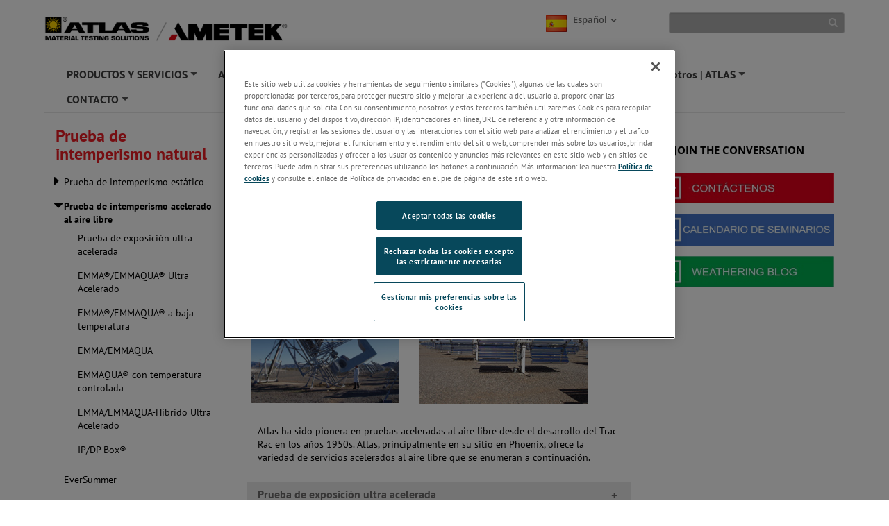

--- FILE ---
content_type: text/html; charset=utf-8
request_url: https://www.atlas-mts.es/products/weathering-test-services/natural-weathering/accelerated-weathering-test
body_size: 37301
content:

<!DOCTYPE html>
<html xmlns="http://www.w3.org/1999/xhtml" lang="es">
<head id="headTag"><link rel="preconnect" href="https://maps.googleapis.com" /><link rel="preconnect" href="https://www.googletagmanager.com" /><link rel="preconnect" href="https://www.google-analytics.com" />

    <!-- Google Consent Script -->
    <script src="/Scripts/js/googleConsent.js"></script>

    <!--OneTrust Script-->
    <script type='text/javascript' src='https://cdn.cookielaw.org/consent/e5828c3e-1050-4b27-b721-c7d10a449ce7/OtAutoBlock.js'></script><script src='https://cdn.cookielaw.org/scripttemplates/otSDKStub.js' data-document-language='true' type='text/javascript' charset='UTF-8' data-domain-script='e5828c3e-1050-4b27-b721-c7d10a449ce7'></script><script src='/Scripts/js/OptanonWrapper.js'></script><title>
	Prueba de intemperismo acelerado al aire libre | Atlas
</title><link rel="icon" type="image/png" href="/images/favicon.ico" /><link href="/Scripts/css/newfont.css" rel="stylesheet" />

    <input type="hidden" id="strBrowserCookieExpiryTime" value="28" />
    <input type="hidden" id="strRegistrationErrorMessage" value="Hay problema con el registro " />
    <input type="hidden" id="currentContextLanguage" value="es-AR" />
    <input type="hidden" id="homeNodeName" value="AmetekAtlas;web;es-AR" />
    <input type="hidden" id="brandingColor" value="" />
    <input type="hidden" id="isRegDownloader" value="False" />
    <span id="strBrowserInCompatibilityMessage" style="display:none;">Your browser is out of date. The site is optimized for IE 9 (not compatibility mode) and above, Chrome 29, Firefox 23 and Safari 6.0. If you can not update your browser you can still contact SPECTRO.</span>

    <script src="/Scripts/js/headScripts.js"></script>

    <meta charset="UTF-8" /><meta http-equiv="X-UA-Compatible" content="IE=Edge" /><meta name="viewport" content="width=device-width, initial-scale=1.0" /><meta http-equiv="Pragma" content="no-cache" /><meta http-equiv="Expires" content="-1" /><meta http-equiv="Content-Type" content="text/html; charset=UTF-8" /><meta name="CODE_LANGUAGE" content="C#" /><meta name="vs_defaultClientScript" content="JavaScript" /><meta name="vs_targetSchema" content="http://schemas.microsoft.com/intellisense/ie5" /><meta http-equiv="N2lXxKHy94WZ5N7zU_4xe72_urS_0hc1Hn95eQPlqns" name="google-site-verification" content="N2lXxKHy94WZ5N7zU_4xe72_urS_0hc1Hn95eQPlqns" /><meta name="keywords" content="pruebas de intemperismo al aire libre, intemperismo acelerado, pruebas de intemperismo acelerado, intemperismo de atlas, EMMAQUA, exposición a la radiación, métodos de prueba de intemperismo acelerado, servicios de intemperismo atlas" /><meta name="description" content="Atlas ha sido pionera en pruebas aceleradas al aire libre desde el desarrollo del Trac Rac a principios del siglo XX. Atlas, principalmente en su sitio en Phoenix, ofrece la variedad de servicios acelerados al aire libre. " /><meta name="twitter:card" content="Atlas ha sido pionera en pruebas aceleradas al aire libre desde el desarrollo del Trac Rac a principios del siglo XX. Atlas, principalmente en su sitio en Phoenix, ofrece la variedad de servicios acelerados al aire libre. " /><meta property="og:title" content="Prueba de intemperismo acelerado al aire libre | Atlas" />

       <script src="/Scripts/Spectro/js/SpectroMainLayout.js"></script>
       <link rel="stylesheet" href="/Scripts/Spectro/css/ametekspectro.min.css" /><link rel="stylesheet" href="/-/media/ametekatlas/customcss/customtheme.css?la=es-ar&amp;revision=aa795265-639e-404b-8cab-6f1e7034c074" />



     <!-- AE: removed this file for Security3 -->
    <!--<script src="/Scripts/js/jquery.js"></script>-->
    <script src="/Scripts/js/jquery-3.7.1.min.js"></script>

    <script src="/Scripts/Spectro/js/custom.js"></script>

    <!-- Component Specific Style-->
    <script src="/Scripts/Spectro/GlobalComponent/js/com_custom.js"></script>

    <!--Google ANalytics Script-->

    
    <!-- Google Tag Manager --><script type='text/plain' class='optanon-category-C0004'>(function(w,d,s,l,i){w[l]=w[l]||[];w[l].push({'gtm.start':new Date().getTime(),event:'gtm.js'});var f=d.getElementsByTagName(s)[0],j=d.createElement(s),dl=l!='dataLayer'?'&l='+l:'';j.async=true;j.src='https://www.googletagmanager.com/gtm.js?id='+i+dl;f.parentNode.insertBefore(j,f);})(window,document,'script','dataLayer','GTM-TZZ6NVZ');</script><!-- End Google Tag Manager --><!-- Google tag (gtag.js) --><script type='text/plain' class='optanon-category-C0004' async src="https://www.googletagmanager.com/gtag/js?id=AW-741340368"></script><script type='text/plain' class='optanon-category-C0004'>window.dataLayer = window.dataLayer || [];function gtag(){dataLayer.push(arguments);}gtag('js', new Date());gtag('config', 'AW-741340368');</script>

    <!--Google Page Structured Data Script-->
    

    <style type="text/css">
        #jr_inner {
            min-width: 500px !important;
            position: relative;
        }

            #jr_inner #jr_header {
                padding: 0px;
                font-size: 15px;
            }

        #jr_close a {
            display: inline;
            position: absolute;
            right: 0px;
            top: -2px;
            text-decoration: none;
            width: 28px;
            height: 30px;
            background: url("/Images/OverlayPopupclose.png") no-repeat;
        }

            #jr_close a:AFTER {
                /*content: url("/Images/OverlayPopupclose.png");*/
            }

        @media ( min-width : 0px) and (max-width: 767px) {
            #jr_inner {
                min-width: 280px !important;
            }
        }
    </style>
    <style>
.BrandingColor 
  {
             
  }

.BrandingColorBottomBorder
    {
        
            .external
            {
                target:__blank;
            }
    }
</style>
    <span style="display: none" id="ignoreCompatibilityMessage">no</span>
    <span style="display: none" id="expiresVal"></span>
    <span style="display: none" id="strEnableWebtraxExtension">doc|docx|txt|pdf|ashx</span>
    
    <script src="/Scripts/Spectro/js/SpectroMainLayout-1.js"></script>
    
    <script src="/Scripts/Spectro/js/SpectroMainLayout-2.js"></script>
    
	</head>
<body style="visibility:hidden">
      <!--Google Tag Manager Script-->
    
    <!-- Google Tag Manager (noscript) --><noscript type='text/plain' class='optanon-category-C0004'><iframe src="https://www.googletagmanager.com/ns.html?id=GTM-TZZ6NVZ"height="0" width="0" style="display:none;visibility:hidden"></iframe></noscript><!-- End Google Tag Manager (noscript) --></script>

    <form method="post" action="/products/weathering-test-services/natural-weathering/accelerated-weathering-test" id="mainform">
<div class="aspNetHidden">
<input type="hidden" name="__VIEWSTATE" id="__VIEWSTATE" value="cBr2276inkNlpuAULX/Diexc0y98XxAaUJ+SU3fyJgL4UfhKQjcEUdQrq7UyihFKRtFQ7PweJotDy2BUMSusnLNOMSeTSHX97WitxVc+OqloVHpySn87N6o7Caj0lTe1YyTnr3sULbkLlc7MTjT7WtmcgXsNWiYXj7SZ6KgIxVuX0kX+grR06Gj2ifJElVOtBWbX/tML+7LTMNeFres6+GzY4NMGrGh/Do5NaGckeWIKWGMUPO656F1TLeq8Ji55ZtsGs7tinr0kZeL8/MWl/oaiLCYEpL0xYzQf+/X/RZ7Fw8PSsPu7zPnFuADvJN1fldrr7FScBlcmlYhpm6wDQHVK/zbJOSw/GNA8E2W0KdS6vuZrSPPzX8RyAhFZK4uz0/jYFLt6ECIpCPKbDl2/c7F1kLbRhLGucWt726WBZUZF1BuaNEWY3bQdfteMrXX+WyC0YygJwA/E3GzU3fZbMnf9/N90okdvHVcp1zZi464+nsgtPGSHCK4tuxWWgdoRWMz7AIC7qDCKV8vPJpcI+IsKgNkV5Ay4B4qlnCyEP7kvLaGRu1MA7sgzVYHGzWKLPsg8xPIXy+7wsS4N857WQRO1bphSYJM/o+mcNK/sRYfxRSTBsXvX4Egtn+0yYQnvWRYElIOF/TfVzh6/VE3sCoDebymhOAgqw7GvvC8rED+TBPVBLu5kx0oGqLmiOvBY3ybphnFCMTp7XbNpLFp/0+M0z6HRgSn/[base64]/kySsNTOs4AxX/jfVZqwd483bD5MmgGMsvv+t1fUnC9zCybhIf23niOAJHfSCDkxxbjkz7PKtghq7mE42+ca7dSLymPGyfXbuQ0dGqEm+fYCiXn6orVdk8cMR4nol9wMsrXwWApwUon25P4Vr5Ay2Rlbife0jId5Z1ZOl2DF1T3BSZNik5MzVIADto8+KGHZkW9Rctpw3//[base64]/CDR4mre0HKLa7RooZYvkrP2zepNKWkJP4yA3bPeT0FjskbIhAi2epl6Pal4jE9x+H85CdSjypMDcKGRLqt3yJD7Fy6xV76IUTY9OTDyYZ/yKekRmad5cpOJBp5k6VmxB9sRPiI0Pq85tNv1lrqzwpJSewmcnYexy0rdZj3RvK5ITodZP7/Tk1urOeBovBnkqCRV5bkuPrm1cJoypEh6XIEu88F2cObPMEZJD09B/sffDLH4ZxNMN1T/J6Fsqm0K8Qe9UeW+W3aygTpjKuQBDAZBmsxXWT0Q6YenS8I/w4PH/bVcZXSwa8Ytnt76we5vL0KIUULy/S4JVq+jLshtydjUu914x2MFhDL+RwseJrpJqcniZDVhXnFby3tYkgBjTjsmMylIpkDt1EYJGqPjR4N6HtlDLs4+HrhXFuhLCH4L1ZGNt9tl72uyuN7bANayglIhqHmEpgkyt31NUXSBcK8TFJCJ2F5bBOFp9wV/v9hDi5bpST81FtONPbOCC8uVuen8M04F+Gx4eX5V7s7mQ5pEHLiwW5kjLvUFm9S/HLOvlzyC8BNOiiHFEhmJwpQwz7Xr7cg7XNcJjdi7GcZgR19ihXw64GD/A6RCawg1ZgHvKx5rUvmyNWAS7xBiMCHWQs5ijVBczpOmnRtOQrNMG5XlV4jsVa4+UoLCPbWl8LYOOqksB3xGvHAj4pu9V30GGe1A4mFH4BKDQBdO/Jf7q9hOQQN9fuv0n2+ECQeodZzmt1Kwkq2/efyN04NScWIRNx/U0RXunKsFkqgmHlyHM2Pc5+uzob6gDm6/VEmts74Tld5dFGHqWS6/BG7tWuzMJ3prXdMRK1AgEiUeduwkh2NapRaHWLVsysJmBwMJHRiY1/5IVIr5VasbFzuejqHG7R1Wn9FFgFqoQEgqdpAUo7BchKwkmQ5U6ukFNqdCrK+0XgGIamHmOquyGh+84sucGkw/9HqkrQ4ItvvehJ9wqTy8jUx4+sOzBzTBh42bBgpYyL01HEiJqvKICEIucouzmDlIkIzZTR8QbaXwsY/datPxs+nuKXmxS8DqokZbYDxoNGhtzi88WqNiY6uvD11yAYDnYSv2cUFvVD7o0o0EAW0A1cXENP//M+jZ5Dv0gUsDO9/s3vqyQ1sNWHj70ikDZ/dPYtYjGyNkVieSJLif9q3/dlAdhpZMmgGd2ydbAmA9OD78QsrO6DYcaWmyHHK3og98OcJo5viQOCU4V3bVbGdjlRiIR3dPUQBmXOTKI5sIFzT9r/AF90SgBFC4IWg4HkPp0390cZK9lCI/jVX3Q7ozL1MyjMQUppC6593bbU6rjTOjJHcDaThPcCG94ltJ5VT5tPGcPfAfbEgFowGmpt4FOOMOshFYWloYJBoiY7/6RkMGr6RFgp4LluiXDROfXGjfrD2fCLYM+dMQQHHhxn3qMqm5VGUWzanAQk03RPzXGTifh3r0PAGJM4AaTr+jJCfa8AmW2gbp8RRM+hlHs7HgGKkxNA0hkUiyzaTe64a4fhtvWpfg666r1/luhC4eYbleWpMsyHtdxzz1+5F+IiU6L0Tj0MQSFkBdnz/LPcnUCcFU6vu2aUcgPelgV0dcLkM3F+kSqlVvNi+3VHPl6FBNSG+fDt39jtVygY7ywUjYzUMsbQAWeMgE6Zl29qXcfVmZepRwnNNNlTBt7Vfo0PYNjDBgULnZ/mIY/nuqmA02Q/hYTDuBdyfCFN5MujI1SrZ2jSLsJDJXNAHRF8swcpaCaYmA6/CldvvgcKwN2OWho8FxFO9IJi9+/zB3jygPhBy/[base64]/sP98Nv2915RsPFwQ8Iy0rsvTsApfJPaiCsy5yI1syMXQI+dQjnsa5wUKCOJkuR3hMZw30tivBHI7dPg3QdcYiUCB+r199QZR9otOo0jQ0WQyNUbhz6UpZRlKg15Jtz9rj79S/REyBWGFEA2Le+ROpNyhl3sa0WUN9CJUO1UnvwbI29j5Dq2IYofVWnVA93U+bG8GaDAuVs02Oio/jLJnnNFrArB7PYf2WzTlAL3CM+GSkrPMVBopYbnl7j6bCuc2ev1OtfDNhP/qk2RHu4VHjcD10kv6RHzROUa5gA4JS7fXM4itFDebM35eeA04Ol6OYtwxmBfp0QxZO7HhergYxqGYgzDNfB6tklQYVhUcey7kxnxcd5Aq+NkSEKiXlUKk38Wm9kme5JGvuhYD4G7EvyuQC4XEq6FFiDvxrx1DK3oM2AUuTrVkrTWRazXr3ZMs/XYQAabzzXb8Wk+b9BvY4kUOHSSBUnjLrvlYpoDuyYx6Bmhgb2c/JQ82By44VZVQjysSP3I3xC+hXe6w05Y0kMe5aY+vabpldy+RrRHdfFhRRW/lYQA5t/y8U7LfeZDUHfN+ricxC4dPz+pDW093iSw7zSh7T/mEFs+lejj5abeofJoeCq/Pf1K6vVmGyZpEGH/RJKjMPR74t39xA/0s3EYXSJQNFytb9r64GhGJ9pypx0ETAHboveCIsDTlkNf8PnzgH2uNK4gRPn8E53wVwBTV1d/NRJAxIFkKjvv7jIVE+k5KiGPadr/xQqw8ZtkC2321Fgm91wQ8KA+VksBpexYMchboWlg96+HDP9UmMOerTlcBHpbXcObzV0hHFzTxvdAtmJvYCuiMBC4P2F5R6xUaD+BLr5LKLxsHTzVRLMbmZt/B8WbdoHE208ptEzdIoazd57QCFu2k8heEIaAWMvRb8rKBSd0VLc8gnngPrdfaeWktVUNhuauOCogI6J1f/oto5ZMpVFQo8IIla15l3Y2Oa9y10lQcX9+mzidCh9ShrFWleAYwTAcCdR85ySORMLtBvTCMuFbrJhK+Bpew9GzW4fpV0n5xeN6Q7mI/rOLbXVhTfUnbFHuys+zbAkOQc2Y103ocukUYTnQgwFTlOiwT6wQE1y8fjt07U39MEr2F22p772J43csCFjwYI0A1a2x4vV+CYLJWuSC4H2x+umHx7HN+DFM15Yfi2nwAshHwT+ui0pY8upw3vXKWVkf4A/E0kFSNa+mWaheu09KhN1YG/9IOKiBz1LCCh4YDiaF+1sNpQuEGcu+DaYTZciuDequQ8EU2EnmuKgeWYkc6W57HL8NPyIeYcNycQxXbg4UIP9vepHNSXDKYseIFuxnOt1MJ3N7ejVqF5FePcs46THw0k5PlBgNXU2IoJyBg8T7b1BZpXq+TgtFHRaQAGg/EfqaYlwiVG+21WM9NCfgoyUz/k3zDG+TE2TcNi2r6GtNHnZBGQuiT4IPXSWhWK5qmlmhPng344tTdnvqTIL9tAQ1XdzsiAzF2lGnop/EPvqpuN8E6b+07sonPhGPxf+IBXaBMWc23mAXJMe/As9RlbtcoLK4H3oqY2GEtH3TxuhO6zL10vizV7WCKIECY7I/lNDJorNBuvuquAeirrOZpuHfdurCwQzVtf5dow6YUiB4NisMEm4zI/xtlknVixJpa+5SKREpkZgPS7ygkCd/CjoHeEKgT03RAe5biIABExSQGpldOXncjA5mDc015pWMpocIjmCotlVVwJytFGKIJ5AbuO3IGAcAS+OglNGXI1cGhfmlm+HOnrdTxHrslLL0HK/H7DhZ1kqWSR3JDFrpZ4IHPk9nVNFP2EfPeq1eKOml1WZTFSvp0N3HPDcFnmiPHFcGTYYo9pnCc180/SOqcMl9IU20lNS2HmpBFkxlJM8hR8OxugwWeq862d5ntM7+LJoohN+j5QVDByF/UfecRq14ThfZu7Kq+BD9JAJciQmpMY8Vy3gfsliKwATHhw9TdcMisHKmpWBfJKjg3A01bKoVaHyIxy7zzy3JmkHTLuiedP4pxSktp/1yfrMcXVGhArUtu/o6GuFCOyYPJnFZw6jcx3jNzA83RPZVPmfu0GnMU/od61mtCAMAllBV3nZN9c0qHZU+1r+HQsKfSPgI3ALS8vmtQL5Uc2WjMMpLSYmHRiWQfrQcWcwZeOgj6OE6RPJU4GoGOgAVWBWG2jkzQqL4/Izhv3626ZCSfSHIMg67RPgA5vXSquwQ5W7FooW9qe7POvfejOGNDGdswSB6PZWHTF+/gt/[base64]/d0iScV2pCd4tdmB1FTFv7qoOG23pwVU9aKotW0ZPAUv/JkmRBiDlOxYAkAiIS0moHhXSy/hkcDPB5awUBMCTWGoAkBf6jbfre8BHv26xFU4ZZaue4xwSSu6hvzxatobWL2Wc92xOuXOmlfn0aW38Dv9P4hbE7eUINiZ9VLeSGA0gG0udf47HdpBZIcZjCBCWLy1ADLDPg81yJPWe9w0w/a/HxUrjJfWJyj9VOJkJhYOG1Yl3+gCVcIkyglPi6oq3osjk7Q1401bWnLbLmAmbBu6U0WBsq/PU697r9rbpvo2mYox5r6qQejqIF+x6vskY4LySVi4PDjNTw4kdgnYN4RJb2MpC2H8Kq2NkgFY11529WVFqXAM+CwnU6J3/JnmmVsp3KR/NFH/yyPDZB8GQDBI57Ygaa799So3BZuQeTgGVJ+cRpi1fzZ1sXsqPR/C3QQkmd5uHpvb9lm9N5WJbRbzEuO47SPrwIuxx0EX4dUQ2DEs5jy/3xxGvCTyeMi3xFkY6F8AZ1LGPEOXb+k4TciPD9GduJi7TxhmNqki6yQOt73tvlehEngAU4aDJi/JmcOcZ3m6Q0WfKM3GPnjDpa5BB/qoAreLPWfA8BeLdfp5uup1vQsKyIOnIpo3KGSGcPmZNYH1ncSZ+1djDWbK17/rsQ2POs9SKMWyqzQVmN79bd346YO4evYD2tmWrhcp4jGgk/gYVxf6KIrQToMyKP+fEKp5lQilGc9T+o+eAaZxdlD+V80aJi9qj0T81uFi2cr36yby3nVxxBD4isNy/OYCLaC3sRjO4tLVDgFM4FseTVKNHUemQPBrDy0cDNAGYQbStmlFBN3kgudHcXOk9Cyu75XR1FNNBHXWvBtO06V96NojRTqwXrH4O2lFQxe8bHybq365SERKa2/xNJZsTD7YNkN7xHupvhsq99sIgnSIN7EsjI0v9gMvewOzGNfTqhnIr0qsxsqqNmpPPtNmJbMi5uAcjj9b5MfuwdoVoPgd7t7jhzMW3N8z114wr4wMiZG/UMAIdnwC4im7KjE2edUTnkxVlacmal3IUCOSjf07Sdt+z+xEQ1hurpjXyiy+hkxvDAY0rVjD3LoI6NVBAaWwNY+e5Sxpp6DpRweLNSVqyHwlgvy9lAcFlcDazdQ5X5YN9pysW7/eGveGTjk0dIL8QusAojcDrQcUzSu9O5jDCNiHldfzZGh2rSe3l+3Jpmg0HjX+SC3kG2f+5iFsrEipkQA9YxYgGgbjcjdIX0p0K1+IysoJZYKG80PEW64p4azVuINO6haMv2XsIITorFMZFW+47NAagAfw/JbizKoVsnelHLHGZ336kVMXsVUSvJzcTS6gMzfpP8YQuMSPrjDmWyUOxj559BAGf1AgvHWGtLhJY0g5fJDRfSUg473iVV0GHt3RmZc5cA8OXy8WhqgjUOtwPBhX8JqXmqfdOfq+GVFEy3b/oDQd/lbP4+YLGhLeKcantDG4bXi7j1mFl3bjmfcTzCZBqXvYGatHclk9d4Dm23BChGZA586fD1k2OT0VegqkeMaxaK68qBxH2WlYr57ju1KzHvKSk05yzmkIh2RqaJvgGEN20EBtFlOuyC8/huqoZp5D65QX7LlQgrC29NfETic1FZ1lNmBPD2O06Y44+YfsbeRuw1I9ReFMB1SbiP43RtmUkqBC0DfIBwE8OrvZ4kWmw+nKXndEm+AGjzkudVt+nATwn31bxy9T/wMaaxyWy9JOUtm+xcUGKtZ3b7uMGLpglHWNUifq/aRB+H1A5CXj1jCQ8ycuXlztNbxOAyobleonf9u0jEybfX1pdzOBQFm10cPBx2bJ/vzKj7ewdN79CStEHec8jf7ycKU11mlpADg0LRI/8wdEhojiOQBXQkDsOk9eNn0m1Haew4Xq9yOVejtSJVx4F+JnuEXe4sstd6GUDH2DOB5z3jTf0U8O3PLJS6QA4LgYQv6k/c5kN3lpHj9Ix4WPIs4QpLYBl93ICFPV1nfEkuQpRIVtDmKTOOlyDL5OsFkuyiA9wqyGiNWewjpF0ySflpz589/BHjoLy9elsnNfpvxZd7/LcBB5WYNpxblPKw6hzfF/gRQcGnBRuggo4w5r/876y/ZF1+C/KUNU9neu+okPZNKxSVKXUWo8uk7z7rN7p8Ku3AYeQmy2y6Q4X+NRCpgGee6lxe4e8P/T4CARSmH1oWLsnBXPP5pB4ei2GPY/mYs6grQh0mxscNzNhrCvw9g0KhBSGh/yJ0dcGS0AYJVs7CFHRfnuSNqXNrKRQoD2l1u/wO2iqe3yu/o2/VgGRpzgugQ3psn0DOgjaE5lJV2Kyg/KaWyYa5Pv+pR415zuHii5tznCylpxsvGusGjSs/MpP5/PNMLcgJL4coX0o/ml2RVMqrMl6nbH76GDWVGRj0DtYfKcfi3HIq4ZlpcFurZkFedJpQ29q1qZjp31E2nT9D/lG8e9e2/C/hSxVpuKPBqN1JnyMSubMuWZ8+4acagR4r0F8fiAO8HXy5psK4rmhtNmlBE48Cb5hIHJNoYAAP2EA/8LUM3bul3c7Ot51KxBdjlSmnYTJsSgyllLoZ+8klL4zD8AVdFwMnfwwC+pm5U1FJsMGBFvIgBC0dfukf14U3Xbl5lcSTSxEjjDMHre/y2Wxjk2yRcVD7z4kmCbHTTuczfekG/[base64]/Quqw1Ysvj/AyHaCFMU2M8hLF5klZ2ttYq/G7BPp0LDFS8xcPS7RZXG3PdD5HsSYnzgMuHn/+nPZAtwukWOVDdtX1y+MKrxO6+6BePdHsVH06EtX/X5dPdIXdbaqY+zUrOPgup7jhyvpLW0d9HgZwTQN1G9RwGmshpAVaOHuYrW1S1lY3kEygH31MhYeor731JwKyoTVEcWphBjyk6Ud6He3JRkVQbEQG9IOcipoDW9cGL5ZDnvh52iybVhS9e2D04xw/4u4NKAOa80C2Kl1h/Ld9sGeOU7flQElzslihX7m5aFrnKd+PAhJ3vrpTmCp6IRJ75bmsWW/oQ92TC9DEAmLtQ8VXivtGEE3e2/zZy6EGzBSm1sxezmEy/om05n4HVNZa2zUSB8IoD0aIfqdVaLrIalw02z6Wa4XW6mfo4mQJszIivqS252MtZx1cgf5RIEy5KXaoS6msT87rxXxdYx6y2vK/wUtnYO7kTe+faeWblXAyv/cepViocO5oLkqTxvfy/9DC11lx300GvrwF6iZs5XVFb9zo3+CMEfYWCNQEUoi1p/+Tm4uXMZzA8Mz3mAz609UkEL/6xVnfE6ep+JzFjkbj95YipK3bfvUOUfNhZFzHTJCTAmqDZO3Cud+XXSbI6WJV/IVqoRiaRpkC+a4rGr/AuZNrvp9EzPaEvll1FFryY3XFAzcXNb9uoDdNj/6yhRi6s9CMPy57GKzqPy7m9Isx9W0zNb9fAZtP4nFfdItvkqlznTJ1T9lvVVHhDKnnvH9oOjD+hBjQ57Asmhm8Jm3udGzS3MBs3ODtUz6/YMaAsokBhw+QBDfd+VQH89aULEP2Gl4Ottdg44UqLghIQ2ey2qBS7v9FOIs4VlH0cVdb9ZYfeQhpSJu/wUkYECHBkYz+XEY9IuslKQcUR9idHhtow8ki7fSrPYl9td/taq8vCl6SkWAsQrMbWJd1F7iyV8GzNyhycZll69jT9vymhnlgKIbtKOhR4fiiHKoxQMIyq3m2juEQqAsp9gl2RxJbRNiM6lafC7Kvh3KmQz87s1rmFTvJADMg9AWCkpTn/ASqS6KyXXuvz+fHZXHopiumwG7G18rdS3ztHKStLSVzmFBJOX83lNEfU89S63zMg6Qz3shByKebi9P3FSVT1jnXLzA014xlSezGzDQP4eeGk78O8X+U6xe+EbJpjKp5BCVzwpGB70aAZLnLKA7Vx+gpMUf58+YLoguznc0GC1vWJ/oYLVsDCzY48vFJvGN8plhns99KdTLBo/[base64]/bUa7LPrjuuUOWCqOMyq/nSVdykMmkEyhyIXK2nuJVlMZ2AKOOHpBxnZSzduQu05CF3ewW+k+5rezDIDLzxEa8Li/BXG7GTGaVLTYpMSSDl3AfejXuw17ObTC4xGql82Qjmwi8Pf7uhciVJWmru0DqN15gENFD17AAbRNeQikNFOy2YLawzhMvXL8oPHj2VFV6Rr//HMzbW7fkfU9wyWLdcHcBIh9Zyb/bBhIikALUKql72cTLHFPSul3/B6b93aA3Ex1A6s7Ak7i3W3k7H1V87POpvjrjPVPuDQEHlm9h4acK+97mM1NmXkWxLUHDSJKag2573GmZdoPWz2t48HeJVYv8jhgedZkaw9L1rjz3Zgc37zKqXq1nxcZpP+lwTveIqwf/[base64]/e9vC/wG1Am25CxJRg0kRWP8HYrRNFelll64/VGNpzU4dQd+hAjiOf1xcPfq8xQcQ1n3Tray7HDPB5iwEUvjZHQ01xQmYnPQhMUTS7P5rNQ1w7UodAAxyG0pdeZREAtkl7wzxL2Ah/qsVUjdz1Fig4tcRe4PVKnx3YH78DMxF1qaMLbubNPH2o05LqcMaRRd/gZZsUZXNqwaYlin2ot4Y/tRgrtP7AXrx7LrN9yQRxLu4QGn2uQVzueEgcP/OXLhJAUVFMmHrDi3hdVhpDfhE0A/pKbGUa7cuiiBFbFdcZyYsjLw0Nz+CqU89HWEcS/Pu8BjCr33w2Irq/ILdXg52wMxurNRhOZmrw2zDtB8mFP9K4yjrPaDUoExFQ5ED9vXVe3PDHwQgU9gyliArTCzZNun143YPchCiTnelK2zNNdZpmqJM95f4ic0FmhNGSDYdetuVBLMg+Jt5V3Fo+LOkP4p+4gS/sZjEhhho033mtAXN2fP66isv+u48MKvCTZmKpufqJZxLq9k0PsGZO+Yiu/P8jWEfrU97q2w2YaeniNZSpqxxiAbWUFYxeSOXqEVgw6ePP0uP8bRP7njEk8odgi+MYHYePRwXlGxSWdTqOAiwaQRXWa6F/TX3/CH4F+i4hXyGl4c6lVHeFW35UQlsm5R+ibdenNIS34YMU0CSGhKwQaJGD0g5vO53JdppCgBQpWoh3Vd4y/DFdRez40TazINhaLD4Js7uiYwo+elmk4/6ljycfCDXwQkuekh5Hkn58UFXWk++ymp1xQP5xDxKNN2fxjU83ovN9odlqG6UT87jOS/9vu21vjVUd826RL5jAp6ZA/H+34L+oPu/k4FqfX1vetWYGqWHLcVBRKnaAkD2ztgEe/qgHIpMkzC7x8UvgMqsrK3FPCzpXBSpvYgOxd0SVnKzSJ4Dva126w8zFpLogO+V76nMXIFcdsKOKyahJjilcY+1aW/H2Olt+wzwiQgdfbaXdgiVyuP6bBTNn/eushTZ0r7/PSvY9MH+735IM14JaBAhIOPVtsPxzPUWjsmIiieRbYsgm3SWyRVSNUQBH5PB3BYASTreOggSRueBt+h9qIy2r72uIvsXOug0voQ84/LgJ0hA44nfhLQI9ufiJVN5mfcSZ9PWlvgI5x6Vh/mDMOND6DKTXd3YsZ4bf+F7h+s/s9+mDAQR3GQHLAJNk/k3aeoGFfvBdsqkicfmpVlGlx73YfSop5fQvNBwkKD2MStD41pyOZSmbAWhGZMlE+jO7e7NJ1TFOmfys1sowVKz/[base64]/CT4twtYjA/bHZI/[base64]/X7lveLYWMGpf5RoF7tp2m0rM5Y9CalZsAw3ncs1BDLNatqvQ6TT/++tWpDSPTL+6WwpT8ThTtH0FJv9Uk02iVOm38KitpcGUVv5nZ3ofM+zq1dy5ugmHBZm0MxWiTIV4LtVnugd9mE8O+KYLkLrSDdXma1AC638VtEOC9Q2Xuda3qhExYcDxbtKQDVxhKrGA9vDIE3uDz/qCjQa1T8HyaBUcX9uwqpk32XW0+lo9dU1d2e6vfuTTZ1JOy+iJ95tNoMQVBx6974tBooJyVRMUjboSCPMIuIMzsDGzBDRXeyT6tAfs/cEVipcvQlln1Z9bX0YrzYXny8aTGu41/665Asd2xbUlHmrkf3ZkGa51ZUS4q5nB4xmZmd9XSncr2zB3XLXiwGDcAkSzhZy7dnwj1xIZUV7hIEeqSlUXlYW6FnUm8gmSZdK002GZGuji145uHEvJOofcgmQJYFzNdudShd3WJdR8xzdwRdNjM2zFwJ8EZmZay3m/+ppFcjLLy1rSHcqYO4k+Rch+kIGW7kq+glo2ATj0DHcVpRwRa8HC88+h1ZZGK+6G89GJK8d0ra7FH/COM/chWJiWZj2pVA7MxTWB2kVEHMnQm1gNnaZc77eBfnFbZdJLbY43tHlgA+sc6CLl7iWLHBSkFLtKLuvX86Qr8qs2eMs95T/FEjAJMR1YQpl1XhhnsMVk7KH3FW0TIWjSPjb4apIVJBWBZD7Ht01m2B0b5BnAY3BJYtE6Bvdzjye3f6JZMgthmLZ6a9YfLqDx4FA591kZ4J0tzdBPVgZPfsXW32IibKe98pXBhJ2nv87HltL/HsFh/QxA6Ea+0CIgrjr5dMXrglQ1K3A7H30q2DjAtonHFv3FsUDpM8BNwqcLapjn60Rn7hwUJtHVhToZY6y+EhV4vZjw1kn1WbPN8Ik6gyjbGNDsgTOcwwljN+DK26mgxro4TfJRRxQ8wFSNYkhera/3iFBKnO+ANZ7kxrkSOmqCYoIIej69Tt9bk7nwk+YISG5TdWoRqd3EVIrKam0a5QHpnXpIRF91UzpIkpVa00LPIb6XnPVmUdSgNun4VRozbomg+xbtpqN6/[base64]/l722l+r6csJN71OQGI1EN0eRddOv5hZJ8dcNF+/Z92RnOLoCvp0e9JI1xh47OtPW/++8Cfec3bzWIJ/kuP6MAy/dIgmorLHhdCh/jGljd28gFe0Cj0TBDVL7/1o1G8haHUf692cNlfQSKXCtxycXf0ULAyxyzin488k27XUMzjQ7T9qPiv81OeDiOQASTLfvdqfSQuD9rOxcjKUygSWR4Cz5MH5t27HWJRgLqD4J8U4KIYL2uvKCXqNrYBW5UGQ8rbfp/ZCVYNnoIvNHufEDpP/OiTEPMuTGLuB9eBNqYwSIPfTK/L/dbyw+xczNSa1fKCW5li5iKUeX6EPzNHbKJTDsrsweVaT6BXH8HXe2jBAyXJ4oPIRytESAhoqdSb6ykYWvoHbp8+VbdNGJODAaDG0kXVkIRBHLtWR6XJ10adCV/lyeivUSteDRw1fH+MUAmItPmOSuLnBrMnphIqsf2mYjI/fcAJ0d6n087mhsFuxVjgmSFISgChrnTZvqXT3PJHHXIhAjpY7SJa5yOtPHlcC9RfCr8DXzLHutAdb+zRQ3rrhpzDCwOahPiNzeEi/riC9/UpF6+5wI7pQBCSk0OdqLkuxMOQFrApDOxll1DwCiCX4pHv8xhQ390HsFwkSH1+OuT77KEiulA2lE+SkXUDAad/0ZBK9yUkaF+dJr2z3fgPWy0ETWmdGdypC76Zld5J/yhKRewHZfl2WXD1LcY6MpndudNOdk2HJCoZXcw/F2F+BrWsc4B5TzkwWhlu1Ix6GRpvvNKf857tjTD6VrE9dP2hq7TIAgCD21y8zu4b270AtBH0gyJkoC+QjY1bCWfFxS/8U/Hw9eXMJrJFRapa9cDscXJ8qnsxlagHy2vudCV4eRgQlWlzfcoAEwh8960xST2wiB1wwY23+PbF/ftXGqbRlj3cUMkwNRp9UMSUcRAdZrVPOU73D9aD5kukAA942ge+Djb9jh2NQwm8EKQS8t4uLpvm8bDl5HQTlfkKOrlka+H9EOEcCDwJW9CNQXrYGGie/bSDMnH3VNjkmmL7kSjD6dQ4dVBvUrPpBUaUl6lP3Ove+cvevRcG2Vjj3iK3CemUQmllWYbwMHwHLVleZLv6jCcXgp9t6pUFE0H2zQLK/GwW5ebtkmuYPPPrWJHrSy26AX1uN2Q48ei+3LH2+Ps+q4B3yugBysCUH5ka76ovQomjY0iKyCK09hBSkeZJt1c1DI5cINpPM/a9sVbJjr6Vas5TaYBnmzHwGM4taL5Ae0Go+GG6oojkS719y0ubJxbvsU4IGNB7+6o9TWPdda6nOpsw5+b1UWjw8mv987v6PE8wv6HjRauAiHvr1voVOqXzCVVX2WABIDnTftT+O/jF/jXPqHWVP7wVdifRReXBxfnZcxxO86Tt+PPlFYC/I085v/AUXX6MUeXvydcjEyMT9wni5eqPQPE7vQuZrHzqMJ6WJOSuhVNoJ/gqnFzLmBaYSST/lIkeAUY5pLcVDxwLMg9qV6+BsQL28puec5/FRd7wLwe86OZPO6omnrlwOPoJdy7LmulAmNGJhIZUZ5hQB64NKYZlAIye6gbPnLPVMLJql06B0i5ujow/aBvbUkVFs5BwaYTmFq3Wd6SICO0lVaX+IwCmmCyFqE+4U2Rba+laBVUh7fPhM93oKOspCTs/4zlHmv2Fm/Ime1fOvpW/2kzS877hIA17mKzQWZp+TbT9cmbJ5oNclcRgQsfhRFRES0WLOU9w/9ClVxhJizIEE57EgJKA0tiIeoqnlpvH2apbAZYixoKd6tVjEqH3L/pmQCDLfUQ/MAx32FJVvJmZQ0DNefdD5HSN/7rpJ4Z3x6SPnXbkKgNJTzlZNYHGNhSUF/nr/RzQz/[base64]/InszvCFh1gPZUmvNCrVgySjoWtiOuvvChQ9NT+833axbI/Io85ALdvldCL8rJzlIDog88OnRqTHn+bVJoCh7oTJ87/jcCFUT5Pv4QzpcFcchjnvOJ9LuUPQyoNtYH5o2+QJ795ForXY1jnawPfOV41SY6lkIdsci7EuwNon5JTYyDJRPCyCBs+0q4sXe/9WjFp4b6NpA7Mh3GpHf18EisiY8cULmujHbi+G/h8MtFMwzZmL6kIVSBL7iI9y3lsSUayFJuNNaEpyHPSCHfvU1JBNn5gwglWZihUrp+Skz7e5kqalAmQsiFaxK4L4y1iWnmH/yIMVnaeWyg+Tx2hO/AO2roEcPV6ontAphVcbctJHo//bULAoYqf1pc+cVlrJ17afbwBKP+U6LjtrL4ytzE02uNMWloKd1d6YKJv0Lu0o0740YMhzm4GRi4sBYqZcI6cKqXwnLR16FV4UCTPZWvwN9uXjungak49rhLcM9Xxh1sdFlQ0KS1/SO0B13+2rkncBj6z/ydKovhz2FZy7FlE3tSvWRJltohcanuCz7WYJma5MHnp/sn9jmTjFadEVlrG8Vi5kEmX45kZ+U90p3n5asRQGShBxlKE3bYo0nTbHTj+yFWaZT9tH8qDynFAsAxiAvghXj6NUnu/E64lh2X9ikQVa1vevM15DrixQ3CcYiB+ScJew44eGXAakrbx13ayqUDQZRUfFBXldPaB57a5b1ltvo11PELLttuY0uLoSfsjSI/v8YZfvhhMWI9UuhWr+pKcGmBakSRVpDHdDehj6Z1sFPaj/CK3+AHwRuAikEBQ6n3EB54Rkmd7xbDREOnHuKczbVznPrRlBwCwRz7koOfTlxgCitPdZCfTpFk+6Ul6gnjaWQwJNBY/SfCkIoc7UQTjENwcoaOKHrbd94XqQuxKEtyagJuSm4dchsTkfSeMFyl+4d1kddr8f84HdyoNiF/oSDV5CvQSUWX7He1WRofefYmj0BhR4F46lkDDue4MBv5E7aWw46r61LDUb1PaqOgkX519k4HBOoyIWRk9VeKvTVh7atQnSjD5zHd2Na0+KVSFli2mZsWc1Z7LY1ZbkJU+U4HoRLbLstWUmrFefRxxe9bu19aca0th2/PE83qQaQB461fCDCmXSd8dwFT66QqpLdZxQGsSJr1UKBWBzGRlhzDOACufRIq6gmNnCGKoDA5RN9zQRy4FQVE5lEY+T83JMna/NyVqVgENEEKaCz61vwPI5pzPaC4g25pRmjOGR1vHrpDxyk7FAIjfYH7hQ/ESbTRlKrUxqA57bvfb1KUTcicynRZHdKzRymCyD3LT8ah/0sM73o7zuXrgVqZEl2UHGVbDaZZHEhO1uQHm2D4ipsvUYPUuJ1NGgYCJvG7xLFZrnNpboU2HEjF42NPdwszVILJ/J1du4o5U/Xa/KpJAV2Ls7rzpD0O4Aj5XWnVm05iuaD4lueepcSBpzM9KQEBQheNXLj1Q5h4Kvzvld8Bb4GocHbJaTNyVS0cQkygK69w5sIS+xzfmjE1T8h2nfsq/EmsuWDirh8VP5csY62LzrfACct+XSsCDkeb8qSMZ6cTHxtWHkigcLoR0BNlyabuc4bp6bX3RnXUBpUX8U6s4d0b/X9dtzH/TBvfK18MfMaKSDeqlux9bPhzTLHLyvQXs25jAFPcPR0WjsGzNxEbEpTPM9KcGWtOnUEPFuaxy1NyzxMwmcPPdViIAKhV31fj27KNa6qpUp6gczUNOjwLRrNRKKvjw6rA7Z9IASTRZA1uk9Up3/1FTYyDycXnjm+tlkvgrJFfheySi6LSdB/qlihrhm2hLyS475Isg0sA89oKTG7sFtIchRoQ6wkAW5JVmPO6TcC63FOiZHYpvGpexwuD288JFl9ySUKf42ZboTnFrcoWa4t28LbNSL6LuILL8/oczJiUpb1JP6D6xad0hzYl3cIJPUuPu6AW1vGwVz9UFKN/bzqd6pNIQQyI/Is3TMldsg0xvynhgf6yF8JbzSz9ckOsO2b+JAHtnBSHNlI+1elEAW4NnsEZIZPE/WbR/mDFhDzG0s3w3bKGrczellilptM4tlSpLNXX4xUd73dNeS85LVN4arL8qDjR8OGiZAiFuPvuLIGJD/PHPUit1Lhi91s5JtWJ5gFNcCUVQ9dJpUwzJ7b0yEJcFbZmEHZPx7+wQekgp+BoGqz4LO0Lsrz3F8kcpNQXd5/vphIoLkxDlrohRB6RlXse3C4AdHlAjx0f9BHrxfUIa1oZK76Okix/qXG9L/DztSmDvX1ytco9LVQSwHJis7M1kOpREvOvhTi2MjnKtjepNrsp69ugLWtPxmCryI55phBlB/PmKV146kQjy1FPOZHXYt2yCzGL52d2zr8FRIDLyfB3UuJGH9Yn8/x+lFMsg5P1tZqIJT7aUSCgBNkwKYIJErdVYMVQ0Sj0MLgZHFgzW3UIMvQ6Rx85KkiyinhYtevAeusTMfVXVtA8/Go7FD4YJdaUIRnAclcWNT6TL9vSwv8v5jkD72qrI5M+MzGN9aCbc87gbCiJOsheAxtlUkEKwkoqCelC8KEQHe7mOtTiwQRDQteCdmnVfC7UnUY/zK5L+xqMZ+mqyDTD0LIZHyg1u1/yAtaVp01fWRf7En09+rbw1f05Ieny3lK6lLVcvNUiMPyAkuV9KDr8YuD5o6gl0W3t4YdrCrX/Bqz84ctL4pTl14Maw7sAI9kCaSIUXlDrxSefYppLOzr1qac/8CSBCpM32oLogJwkbFHFdHIdyDtYb6G9qu8hr1jVbPKEvhLqC/ee1GL543tczGGNPaOBFNSqGGl/qqqeNtkCsDR0c9JE8vKT638eIW8zki++H1UfTWOfJpC//YK1721RBmif20XZRA5AiGejyrgz1CBFrxqQI6vEmABniRi6vUJumXaxVGullwkR246ZyjMOpfmoiws50imNF/M1oslmhZzy8ep928w0Tu3QmJ7oA2kfhJV9WKwkXFUgq2rQ0NoLCISjKX4dr9P2TZOI3nMJPF8ZwdewrZG5xRWyHpd/0CdYp+OM3XQiZbJG1uS2qp+I7GhhOoNmPMfepgmNet2k87m1r//ZpNhBsr+xeWVj3rzJHxuOEXQON265rEQ+Mn9PhSn/ET40MvjPb3xw+EvzLSOAiT/wbiWK7WSfphLVvTIcZVCIlvkw1fgMDT1lsReFH0JF17ErToocj3Qi3y9TaghXS1tTC9heyQtw2eiC9/1i12FoR6lgHCH+R2Toy3KedqC9eL2gskt/hPpc34Ey6jGTjG3a6shfcn5MIKswK7AritKiSR1asCeZxGz2G4rv7B7g0psGQb2BaHxmb49wxU86N2G+7Den+/7SttTYxsejy7uOHfPCzdq7DM6fM3sA+PBn3bwcazSMH/Lk4BQbesLCHBLagALAKELG7HvdvjZKX08CFmHP0ZTG/[base64]/GmCB9jHVpxRMiUF6VcndzG/csrL1irFeNwrYtpJiceroFE8r837zCDYM/1DrhqQ7Eui3UcUwZuaRo7q9tX3LCWdQxyhUzYtjEX7ZNltp0lkHndwWB89TniTsOgDkiSsxhrUezNLbPmzfuxQ5dZaG1Lobfy//6uoXj8qdbp2zPIpqkyDICdG3+S6UsekoqjNcZn4=" />
</div>

<div class="aspNetHidden">

	<input type="hidden" name="__VIEWSTATEGENERATOR" id="__VIEWSTATEGENERATOR" value="95545634" />
	<input type="hidden" name="__EVENTVALIDATION" id="__EVENTVALIDATION" value="ZQIlFTwMFnK+DWaFbpDF0RxKuRMxNcpx/Gkd0THFfU48jVN9qDKq7lqkcSBfBzrQz++G+KW8ilmHrOgltVIBmIWsf2OwInrbzWngHOfF+MChCoJpBLu0ctpzkvPZc82iRLKk8TaSkPdcd5q2DkxNKQ==" />
</div>
        
        <div class="wrapper">
            <script src="/Scripts/js/bootstrap5.js"></script>
            <script src="/Scripts/js/corporatebase.min.js"></script>
			<script src="/Scripts/Spectro/js/ametekspectro.min.js"></script>
            <header class="main_header">
                
<div class="header_top">

    <a href="/">
        <img src="/-/media/ametekatlas/images/logo/atlas-mct.png?h=945&amp;w=7087&amp;revision=c2c1b42a-61fc-4848-8b71-8369ab31a88d&amp;hash=E5AF447753F7C701F585F37A15E42884" class="img-responsive ametek_logo" alt="" width="7087" height="945" />
    </a>

    <div class="search">
        
        

<input type="hidden" id="searchSuggestionLimit" value="15" />    
<input type="hidden" id="searchCurrentContextLanguage" value="es-AR" />
 <script src="/Scripts/js/searchbox.js"></script>

<div  id="global_search" class="global_search" >
        <input name="phheader_0$phglobalsearch_0$tags" type="text" id="phheader_0_phglobalsearch_0_tags" name="tags" class="form-control input-sm global_search_field" aria-label="Search" />
         <span class="search_img"></span>
         <span class="search_clear"></span>
  
</div>
<div class="global_search_mob">
<span class="search_btn"></span> <span class="up_arrow"></span>
</div>


<style>
      @media ( min-width : 0px) and (max-width: 480px) {
                .country_icon img{
                 width:24px;
                height: 24px;
            }

        }
</style>

<a href="#" class="country_lang"  data-bs-toggle="modal" data-bs-target="#Language_selection">
    <span class="country_icon"><img src="/-/temp//iconcache/flags/32x32/flag_spain.png.aspx" width="32" height="32" class="" alt="" border="0" /></span><span class="text">
        Español</span><span id="phheader_0_phglobalsearch_1_spanDownArrow" class="down_arrow"></span></a>

<div id="phheader_0_phglobalsearch_1_divModalCountrySelector"><div class="modal" id="Language_selection" tabindex="-1"
     role="dialog" aria-labelledby="myModalLabel" aria-hidden="false" >
    <div class="modal-dialog modal-lg" >
        <div class="modal-content">
            <div class="modal-header header">
                <span class="close_btn" data-bs-dismiss="modal" aria-hidden="true"></span>
                <h4 class="modal-title" id="myModalLabel">Este sitio en otros idiomas:</h4>
            </div>
            <div class="modal-body" >
                <div class="country_selection">

                    
                    
                     <h5 class="selection_title">Seleccione el idioma para ver el sitio regional de atlas-mts.com</h5>
                             <ul>
                         
                            <li>
                                
                                <a href="https://www.atlas-mts.de/" id="phheader_0_phglobalsearch_1_rptrRegionalWebsite_ancRegionalWebsiteLink_0">
                               <img src="/-/temp//iconcache/flags/32x32/flag_germany.png.aspx" width="32" height="32" class="" alt="" border="0" />
                                <span class="country_name">Alem&#225;n</span>
                            </a>
                             </li>
                         
                            <li>
                                
                                <a href="https://www.atlas-mts.jp/" id="phheader_0_phglobalsearch_1_rptrRegionalWebsite_ancRegionalWebsiteLink_1">
                               <img src="/-/temp//iconcache/flags/32x32/flag_japan.png.aspx" width="32" height="32" class="" alt="" border="0" />
                                <span class="country_name">Japon&#233;s</span>
                            </a>
                             </li>
                         
                            <li>
                                
                                <a href="https://www.atlas-mts.fr/" id="phheader_0_phglobalsearch_1_rptrRegionalWebsite_ancRegionalWebsiteLink_2">
                               <img src="/-/temp//iconcache/flags/32x32/flag_france.png.aspx" width="32" height="32" class="" alt="" border="0" />
                                <span class="country_name">Franc&#233;s</span>
                            </a>
                             </li>
                         
                            <li>
                                
                                <a href="https://www.atlas-mts.cn/" id="phheader_0_phglobalsearch_1_rptrRegionalWebsite_ancRegionalWebsiteLink_3">
                               <img src="/-/temp//iconcache/flags/32x32/flag_china.png.aspx" width="32" height="32" class="" alt="" border="0" />
                                <span class="country_name">Chino</span>
                            </a>
                             </li>
                         
                            <li>
                                
                                <a href="https://www.atlas-mts.es/" id="phheader_0_phglobalsearch_1_rptrRegionalWebsite_ancRegionalWebsiteLink_4">
                               <img src="/-/temp//iconcache/flags/32x32/flag_spain.png.aspx" width="32" height="32" class="" alt="" border="0" />
                                <span class="country_name">Espa&#241;ol</span>
                            </a>
                             </li>
                         
                            <li>
                                
                                <a href="https://www.atlas-mts.com" id="phheader_0_phglobalsearch_1_rptrRegionalWebsite_ancRegionalWebsiteLink_5">
                               <img src="/-/temp//iconcache/flags/32x32/flag_usa.png.aspx" width="32" height="32" class="" alt="" border="0" />
                                <span class="country_name">Ingl&#233;s</span>
                            </a>
                             </li>
                          </ul>
                </div>
               
                <div class="language_select">&nbsp;</div>
            </div>
        </div>
    </div>
</div>
</div>
<input type="hidden" value="" name="clientScreenHeight" id="clientScreenHeight" />































        

        <div class="global_search_mob">
            <span class="search_btn"></span><span class="up_arrow"></span>
        </div>
    </div>


    <div class="mobile_search_box ">
        <div class="global_search">
            <input class="form-control input-sm global_search_field" type="text" placeholder="Search">
            <span class="go_btn">
                <img
                    src="/images/Gobutton.png" class="img-responsive" alt="Search"></span>
        </div>
    </div>
    

<style type="text/css">

      .menu_content ul {
            position: static !important;
            width: auto !important;
            border: none;
            box-shadow: none;
            list-style-type: disc;
            padding-left: 18px;
            background-color: #f9f9f9;
        }
        .menu_content ul li {
            display: list-item;
            list-style-type: disc;
        }  
        .navbar .navbar-header {
            margin-right: initial;
        }      
    @media screen and (max-width: 767px) {
        .sm-clean a span.sub-arrow,
        .sm-clean ul a span.sub-arrow {
            /*Color of mobile navigation +/- buttons*/
            margin-top: -24px;
            right: auto;
            left: -19px;
            margin-left: 11px;
            width: 40px;
            height: 47px;
            font: normal 16px/16px monospace !important;
            text-align: center;
            border: 0;
            text-shadow: none;
            background: transparent;
            padding-top: 14px;
            border-radius: 0;
            -moz-border-radius: 0;
            -webkit-border-radius: 0;
        }
        
        .sm-clean a {
            padding: 13px 5px 13px 42px !important;
        }

        #main-menu > li > a span.sub-arrow {
            margin-left: 18px;
        }
    
}



</style>
<nav class="navbar navbar-default" role="navigation">
    <div class="container-fluid">
        <!-- Brand and toggle get grouped for better mobile display -->
        <div class="navbar-header main_header" >
            <button type="button" class="navbar-toggle mobile_btn" data-toggle="collapse" data-target="#bs-example-navbar-collapse-1">
                <span class="sr-only">Toggle navigation</span> <span
                    class="icon-bar"></span><span class="icon-bar"></span><span class="icon-bar"></span>
            </button>
        </div>
        
                <ul id="main-menu" class="sm sm-clean">
            <li ><a href='/products/products-and-services' >PRODUCTOS Y SERVICIOS</a><ul><li><a href='/products/standard-instruments'>Instrumentos estándar</a><ul><li><a href='/products/standard-instruments/xenon-arc-weathering-test'>Intemperismo de Xenon</a><ul><li><a href='/products/standard-instruments/xenon-arc-weathering-test/ci-series'>Weather-Ometers de arco de xenón de la serie Ci</a><ul><li><a href='/products/standard-instruments/xenon-arc-weathering-test/ci-series/ci5000'>Weather-Ometer Ci5000</a></li><li><a href='/products/standard-instruments/xenon-arc-weathering-test/ci-series/ci4400'>Weather-Ometer Ci4400</a></li><li><a href='/products/standard-instruments/xenon-arc-weathering-test/ci-series/ci4000'>Weather-Ometer Ci4000 (descontinuado)</a></li><li><a href='/products/standard-instruments/xenon-arc-weathering-test/ci-series/ci3000'>Weather-Ometer/Fade-Ometer Ci3000</a></li></ul></li><li><a href='/products/standard-instruments/xenon-arc-weathering-test/xenotest'>Instrumentos de arco de xenón Xenotest</a><ul><li><a href='/products/standard-instruments/xenon-arc-weathering-test/xenotest/xenotest-beta'>Xenotest Beta+ (descontinuado)</a></li><li><a href='/products/standard-instruments/xenon-arc-weathering-test/xenotest/beta-fd'>Xenotest Beta+ FD (descontinuado)</a></li><li><a href='/products/standard-instruments/xenon-arc-weathering-test/xenotest/440'>Xenotest 440</a></li><li><a href='/products/standard-instruments/xenon-arc-weathering-test/xenotest/220'>Xenotest 220</a></li><li><a href='/products/standard-instruments/xenon-arc-weathering-test/xenotest/alpha'>Xenotest Alpha+ (descontinuado)</a></li></ul></li><li><a href='/products/standard-instruments/xenon-arc-weathering-test/suntest'>Familia SUNTEST</a><ul><li><a href='/products/standard-instruments/xenon-arc-weathering-test/suntest/xxl'>SUNTEST XXL</a></li><li><a href='/products/standard-instruments/xenon-arc-weathering-test/suntest/xxl-fd'>SUNTEST XXL-FD</a></li><li><a href='/products/standard-instruments/xenon-arc-weathering-test/suntest/xxl-st'>SUNTEST XXL-ST</a></li><li><a href='/products/standard-instruments/xenon-arc-weathering-test/suntest/xls'>SUNTEST XLS</a></li><li><a href='/products/standard-instruments/xenon-arc-weathering-test/suntest/cps'>SUNTEST CPS</a></li></ul></li><li><a href='/products/standard-instruments/xenon-arc-weathering-test/measurement-sensors'>Sensores de medición</a><ul><li><a href='/products/standard-instruments/xenon-arc-weathering-test/measurement-sensors/xenosensiv'>Sensores XENOSENSIV</a></li><li><a href='/products/standard-instruments/xenon-arc-weathering-test/measurement-sensors/xenocal-suncal'>Sensores XenoCal® / SunCal®</a></li></ul></li></ul></li><li><a href='/products/standard-instruments/accelerated-uv-testing'>Prueba fluorescente/UV</a><ul><li><a href='/products/standard-instruments/accelerated-uv-testing/uvtest'>Instrumento UV/fluorescente UVTest®</a></li></ul></li><li><a href='/products/standard-instruments/corrosion-cabinets'>Gabinetes de corrosión</a><ul><li><a href='/products/standard-instruments/corrosion-cabinets/bcx'>Gabinete de corrosión cíclica básica BCX</a></li><li><a href='/products/standard-instruments/corrosion-cabinets/ccx'>Gabinete de corrosión cíclica avanzada CCX</a></li><li><a href='/products/standard-instruments/corrosion-cabinets/saltfog'>Gabinete de corrosión de la serie SF</a></li><li><a href='/products/standard-instruments/corrosion-cabinets/walk-in'>Gabinete de corrosión de la serie SF Walk-In</a></li></ul></li><li><a href='/products/standard-instruments/flammability-chambers'>Cámaras de inflamabilidad</a><ul><li><a href='/products/standard-instruments/flammability-chambers/hvfaa'>Cámara de llama horizontal vertical FAA HVFAA</a></li><li><a href='/products/standard-instruments/flammability-chambers/hvul2'>Cámara de llama horizontal vertical HVUL2 </a></li><li><a href='/products/standard-instruments/flammability-chambers/hmv'>Cámara de llama horizontal HMV - Vehículos de motor</a></li></ul></li><li><a href='/products/standard-instruments/sepap-mhe-photoageing'>SEPAP MHE</a></li><li><a href='/products/standard-instruments/uvctest'>Instrumento de exposición a materiales UVCTest</a></li></ul></li><li><a href='/products/custom-solar-simulation'>Simulación solar personalizada</a><ul><li><a href='/products/custom-solar-simulation/mhg-solar-simulation'>Simulación solar MHG</a><ul><li><a href='/products/custom-solar-simulation/mhg-solar-simulation/solarconstant-mhg-4000-2500'>SolarConstant MHG 4000/2500</a></li><li><a href='/products/custom-solar-simulation/mhg-solar-simulation/solarconstant-mhg-1500-1200'>SolarConstant MHG 1500/1200</a></li><li><a href='/products/custom-solar-simulation/mhg-solar-simulation/solarconstant-mhg-mil'>SolarConstant MHG MIL</a></li><li><a href='/products/custom-solar-simulation/mhg-solar-simulation/solartest-1200'>Solartest 1200</a></li></ul></li></ul></li><li><a href='/products/weathering-test-services'>Servicios de prueba</a><ul><li><a href='/products/weathering-test-services/natural-weathering'>Prueba de intemperismo natural</a><ul><li><a href='/products/weathering-test-services/natural-weathering/static-weathering-testing'>Prueba de intemperismo estático</a><ul><li><a href='/products/weathering-test-services/natural-weathering/static-weathering-testing/directweathering'>Intemperismo directo</a></li><li><a href='/products/weathering-test-services/natural-weathering/static-weathering-testing/indirectweathering'>Intemperismo indirecto</a></li><li><a href='/products/weathering-test-services/natural-weathering/static-weathering-testing/benchmarkclimates'>Climas de referencia </a></li><li><a href='/products/weathering-test-services/natural-weathering/static-weathering-testing/atlas-outdoor-exposure-rack'>Sistema de estante de muestras de exposición al aire libre de Atlas</a></li></ul></li><li><a href='/products/weathering-test-services/natural-weathering/accelerated-weathering-test'>Prueba de intemperismo acelerado al aire libre</a><ul><li><a href='/products/weathering-test-services/natural-weathering/accelerated-weathering-test/ultra-acceleratedexposuretesting'>Prueba de exposición ultra acelerada</a></li><li><a href='/products/weathering-test-services/natural-weathering/accelerated-weathering-test/ultra-acceleratedemmaemmaqua'>EMMA®/EMMAQUA® Ultra Acelerado</a></li><li><a href='/products/weathering-test-services/natural-weathering/accelerated-weathering-test/low-temperatureemmaemmaqua'>EMMA®/EMMAQUA® a baja temperatura</a></li><li><a href='/products/weathering-test-services/natural-weathering/accelerated-weathering-test/emmaqua-weathering-test'>EMMA/EMMAQUA</a></li><li><a href='/products/weathering-test-services/natural-weathering/accelerated-weathering-test/temperaturecontrolledemmaqua'>EMMAQUA® con temperatura controlada</a></li><li><a href='/products/weathering-test-services/natural-weathering/accelerated-weathering-test/hybridemmaqua'>EMMA/EMMAQUA-Híbrido Ultra Acelerado</a></li><li><a href='/products/weathering-test-services/natural-weathering/accelerated-weathering-test/ipdpbox'>IP/DP Box®</a></li></ul></li><li><a href='/products/weathering-test-services/natural-weathering/ever-summer'>EverSummer</a></li><li><a href='/products/weathering-test-services/evaluation'>Servicios de evaluación</a></li><li><a href='/products/weathering-test-services/natural-weathering/otherweathering-services'>Otros servicios de intemperismo</a></li><li><a href='/products/weathering-test-services/natural-weathering/natural-weathering-testing-sites'>Sitios de prueba de intemperismo natural</a><ul><li><a href='/products/weathering-test-services/natural-weathering/natural-weathering-testing-sites/north-american-sites'>Sitios en Norte América</a><ul><li><a href='/products/weathering-test-services/natural-weathering/natural-weathering-testing-sites/north-american-sites/arizona-benchmark-testing-site'>Sitio de pruebas de referencia de Arizona</a></li><li><a href='/products/weathering-test-services/natural-weathering/natural-weathering-testing-sites/north-american-sites/florida-benchmark-testing-sites'>Sitio de pruebas de referencia de Florida</a></li></ul></li><li><a href='/products/weathering-test-services/natural-weathering/natural-weathering-testing-sites/european-sites'>Sitios en Europa</a></li><li><a href='/products/weathering-test-services/natural-weathering/natural-weathering-testing-sites/india-sites'>Sitios de la India</a></li><li><a href='/products/weathering-test-services/natural-weathering/natural-weathering-testing-sites/asian-sites'>Sitios de Asia</a></li><li><a href='/products/weathering-test-services/natural-weathering/natural-weathering-testing-sites/australian-sites'>Sitios de Australia</a></li></ul></li></ul></li><li><a href='/products/weathering-test-services/laboratory-weathering'>Intemperismo en laboratorio</a><ul><li><a href='/products/weathering-test-services/laboratory-weathering/atlas-laboratory-in-mt-prospect'>Laboratorio de Atlas en Mt Prospect</a></li><li><a href='/products/weathering-test-services/laboratory-weathering/atlas-laboratory-in-linsengericht'>Laboratorio de Atlas en Linsengericht</a></li></ul></li><li><a href='/products/weathering-test-services/evaluation'>Servicios de evaluación</a><ul><li><a href='/products/weathering-test-services/evaluation/color-measurements'>Mediciones de color</a></li><li><a href='/products/weathering-test-services/evaluation/gloss-measurements'>Mediciones de brillo</a></li><li><a href='/products/weathering-test-services/evaluation/visual-assessment'>Evaluación visual</a></li><li><a href='/products/weathering-test-services/evaluation/spectrophotometry'>Espectrometría</a></li><li><a href='/products/weathering-test-services/evaluation/emittance'>Emitancia</a></li><li><a href='/products/weathering-test-services/evaluation/transmission-haze-and-clarity'>Neblina de transmisión y claridad</a></li><li><a href='/products/weathering-test-services/evaluation/temperature-studies'>Estudios de temperatura</a></li></ul></li><li><a href='/products/weathering-test-services/solarpvtestingservices'>Servicios de pruebas de fotovoltaicos solares</a><ul><li><a href='/products/weathering-test-services/solarpvtestingservices/solar-test-center'>Centro de pruebas solares</a></li><li><a href='/products/weathering-test-services/solarpvtestingservices/atlas25'>Atlas 25+</a></li></ul></li><li><a href='/products/weathering-test-services/worldwide-exposure-network'>Red de Exposición Mundial</a></li><li><a href='/products/weathering-test-services/weather-station'>Estación de intemperismo de Atlas</a></li><li><a href='/products/weathering-test-services/natural-weathering/static-weathering-testing/atlas-outdoor-exposure-rack'>Estantes de muestras de exposición</a></li><li><a href='/products/weathering-test-services/orderforms'>Formularios de pedido</a></li></ul></li><li><a href='/products/high-speed-lighting'>Iluminación de alta velocidad</a><ul><li><a href='/products/high-speed-lighting/hmi-high-speed-lighting'>Iluminación de alta velocidad HMI</a><ul><li><a href='/products/high-speed-lighting/hmi-high-speed-lighting/high-s-light4000-2500boost'>HIGH-S-LIGHT 4000/2500 Boost</a></li><li><a href='/products/high-speed-lighting/hmi-high-speed-lighting/high-s-light1200boost'>HIGH-S-LIGHT 1200 Boost | Atlas</a></li></ul></li><li><a href='/products/high-speed-lighting/references'>Referencias</a></li></ul></li><li><a href='/products/technical-services'>Servicios técnicos</a><ul><li><a href='/products/technical-services/maintenance-repair'>Mantenimiento y reparación</a></li><li><a href='/products/technical-services/calibrationservices'>Servicios de calibración</a></li><li><a href='/products/technical-services/amecare'>AMECARE</a></li></ul></li></ul></li><li ><a href='/applications/applications-overview' >APLICACIONES</a><ul><li><a href='/applications/applications-overview'>Descripción General de Aplicaciones</a><ul><li><a href='/applications/applications-overview/additives-colorants'>Aditivos y Colorantes</a></li><li><a href='/applications/applications-overview/adhesives-sealants'>Adhesivos y Selladores</a></li><li><a href='/applications/applications-overview/architectural-construction'>Arquitectura y Construcción</a></li><li><a href='/applications/applications-overview/automotive'>Automotriz</a></li><li><a href='/applications/applications-overview/cosmetics'>Cosméticos</a></li><li><a href='/applications/applications-overview/food-beverages'>Alimentos y bebidas</a></li><li><a href='/applications/applications-overview/graphic-arts'>Artes gráficas</a></li><li><a href='/applications/applications-overview/packaging'>Empaques</a></li><li><a href='/applications/applications-overview/paints-coatings'>Pinturas y recubrimientos</a></li><li><a href='/applications/applications-overview/pharmaceuticals'>Farmacéutica</a></li><li><a href='/applications/applications-overview/photovoltaics'>Fotovoltaicos</a></li><li><a href='/applications/applications-overview/plastics'>Plásticos</a></li><li><a href='/applications/applications-overview/textiles'>Textiles</a></li><li><a href='/applications/applications-overview/wind-solar'>Energía por viento y solar</a></li><li><a href='/applications/applications-overview/consumer-electronics'>Componentes Electrónicos de Consumo</a></li><li><a href='/applications/applications-overview/uvc-degradation'>Degradación del material UVC</a></li></ul></li></ul></li><li ><a href='/support/supportoverview' >SOPORTE TÉCNICO</a><ul><li><a href='/support/ci-instrument-software-download'>Descargar el software del dispositivo Ci</a></li><li><a href='/support/education-training-consulting'>Educación, entrenamiento y consultoría</a><ul><li><a href='/support/education-training-consulting/workshops-overview'>Talleres </a><ul><li><a href='/support/education-training-consulting/workshops-overview/xenotest-workshop'>Taller sobre el Xenotest</a></li><li><a href='/support/education-training-consulting/workshops-overview/suntest-workshop'>Taller sobre SUNTEST</a></li><li><a href='/support/education-training-consulting/workshops-overview/ci-workshops'>Taller sobre Ci</a></li></ul></li><li><a href='/support/education-training-consulting/seminars-overview'>Seminarios</a><ul><li><a href='/support/education-training-consulting/seminars-overview/fow'>Fundamentos de intemperismo (FoW)</a></li><li><a href='/support/education-training-consulting/seminars-overview/fow-basic'>Fundamentos de intemperismo: conceptos básicos</a></li><li><a href='/support/education-training-consulting/seminars-overview/technical-seminars'>Seminarios técnicos y conferencias</a></li></ul></li><li><a href='/support/education-training-consulting/atlas-online-weathering-webinar'>Academia de intemperismo en línea de Atlas (AOWA)</a><ul><li><a href='/support/education-training-consulting/atlas-online-weathering-webinar/online-fow'>Seminarios de fundamentos de intemperismo en línea de Atlas</a></li><li><a href='/support/education-training-consulting/atlas-online-weathering-webinar/advances-online-seminars'>Seminarios avanzados en línea</a></li><li><a href='/knowledge-center/videos-and-webcasts'>Webcasts de entrenamiento</a></li></ul></li><li><a href='https://lp.atlas-mts.com/client-education-calendar'>Calendario de entrenamiento del cliente (CED)</a></li><li><a href='/support/education-training-consulting/consulting'>Consultoría</a></li></ul></li><li><a href='/support/wxview-ii-data-acquisition'>Sistema de adquisición de datos WXView II</a></li><li><a href='/support/wxview-reader-data-acquisition'>WXView Reader</a></li><li><a href='/support/xenosoft-for-xenocal'>XenoSoft para XenoCal</a></li><li><a href='/support/cesora-solar-calculation'>CESORA Cálculo solar</a></li><li><a href='/support/calibration-spectrum'>Espectro de calibración</a></li><li><a href='/support/dynamic-weather-queries'>Consultas Sobre el Intemperismo Dinámicas</a></li><li><a href='/support/radiation-duration-estimators'>Estimador de Radiación/Duración</a></li></ul></li><li ><a href='/knowledge-center/knowledge-center' >CENTRO DE CONOCIMIENTO</a><ul><li><a href='/knowledge-center/atlas-weathering-blog'>Blog</a></li><li><a href='https://lp.atlas-mts.com/client-education-calendar'>Calendario de Capacitación y Educación</a></li><li><a href='/knowledge-center/technical-documents'>Documentos técnicos </a></li><li><a href='/knowledge-center/videos-and-webcasts'>Videos y Webcasts</a></li><li><a href='/knowledge-center/weathering-standards-test-methods'>Estándares y Métodos de Prueba</a></li><li><a href='/knowledge-center/weather-summary-reports'>Informes de resumen meteorológico</a></li><li><a href='/knowledge-center/brochures'>Folletos</a></li><li><a href='/knowledge-center/archive'>Archivo</a><ul><li><a href='/knowledge-center/archive/sunspots'>Sunspots</a></li><li><a href='/knowledge-center/archive/weathering-consulting-insights'>Weathering Consulting Insights</a></li></ul></li></ul></li><li ><a href='/aboutus' >Acerca de nosotros | ATLAS  </a><ul><li><a href='/aboutus/our-story'>Nuestra Historia</a></li><li><a href='/aboutus/mission-statement'>Declaración de Misión</a></li><li><a href='/aboutus/accreditation'>Accreditación</a></li><li><a href='/aboutus/careers'>Carreras</a></li><li><a href='/aboutus/supplier-center'>Centro de proveedores</a></li><li><a href='/aboutus/terms-and-conditions'>Términos y condiciones</a></li></ul></li><li ><a href='/contact/contact-us' >CONTACTO</a><ul><li><a href='/contact/companyfacility'>Instalaciones de la empresa</a></li><li><a href='/contact/local-representatives'>Representantes Locales</a></li><li><a href='/contact/contact-us'>Contáctenos</a></li><li><a href='/contact/trade-shows'>Ferias comerciales</a></li><li><a href='/contact/atlas-talks'>Conferencias y presentaciones de Atlas</a></li></ul></li></ul>
    </div>
</nav>

<script src="/Scripts/js/navigationSpectroHover.js"></script>



</div>










            </header>
            <div class="body_content">
                
<div class="container-fluid">
    
    <div class="row">
        <div class="col-sm-3 hidden-xs">

            
<div class="product_category_menu leftmenu_withsubmenu">
								
								<h3 class="title BrandingColor">Prueba de intemperismo natural</h3>
								<ul class="menu">
                                
                                    <li><a href="/products/weathering-test-services/natural-weathering/static-weathering-testing" id="phbody_0_phleftnavigationsection_0_rptLeftNavigationList_lnkTargetUrlLevel1_0" class="" style="font-family:PT Sans;font-weight: 400;">
                                        <span ></span>
                                        Prueba de intemperismo estático
                                        <span class='down_arrow'></span> 
                                        </a>
                                        <ul style='display:none;'>
                                            
                                                    <li><a href="/products/weathering-test-services/natural-weathering/static-weathering-testing/directweathering" id="phbody_0_phleftnavigationsection_0_rptLeftNavigationList_rptSubCategory_0_lnkTargetUrlLevel2_0" class="" style="font-family:PT Sans;font-weight: 400;"> 
                                                      
                                                          Intemperismo directo
                                                      
                                                        </a></li>
                                                
                                                    <li><a href="/products/weathering-test-services/natural-weathering/static-weathering-testing/indirectweathering" id="phbody_0_phleftnavigationsection_0_rptLeftNavigationList_rptSubCategory_0_lnkTargetUrlLevel2_1" class="" style="font-family:PT Sans;font-weight: 400;"> 
                                                      
                                                          Intemperismo indirecto
                                                      
                                                        </a></li>
                                                
                                                    <li><a href="/products/weathering-test-services/natural-weathering/static-weathering-testing/benchmarkclimates" id="phbody_0_phleftnavigationsection_0_rptLeftNavigationList_rptSubCategory_0_lnkTargetUrlLevel2_2" class="" style="font-family:PT Sans;font-weight: 400;"> 
                                                      
                                                          Climas de referencia 
                                                      
                                                        </a></li>
                                                
                                                    <li><a href="/products/weathering-test-services/natural-weathering/static-weathering-testing/atlas-outdoor-exposure-rack" id="phbody_0_phleftnavigationsection_0_rptLeftNavigationList_rptSubCategory_0_lnkTargetUrlLevel2_3" class="" style="font-family:PT Sans;font-weight: 400;"> 
                                                      
                                                          Sistema de estante de muestras de exposición al aire libre de Atlas
                                                      
                                                        </a></li>
                                                
                                        </ul>
                                    </li>
                                
                                    <li><a href="/products/weathering-test-services/natural-weathering/accelerated-weathering-test" id="phbody_0_phleftnavigationsection_0_rptLeftNavigationList_lnkTargetUrlLevel1_1" class="active" style="font-family:PT Sans;font-weight: 700;">
                                        <span ></span>
                                        Prueba de intemperismo acelerado al aire libre
                                        <span class='down_arrow'></span> 
                                        </a>
                                        <ul style='display:none;'>
                                            
                                                    <li><a href="/products/weathering-test-services/natural-weathering/accelerated-weathering-test/ultra-acceleratedexposuretesting" id="phbody_0_phleftnavigationsection_0_rptLeftNavigationList_rptSubCategory_1_lnkTargetUrlLevel2_0" class="" style="font-family:PT Sans;font-weight: 400;"> 
                                                      
                                                          Prueba de exposición ultra acelerada
                                                      
                                                        </a></li>
                                                
                                                    <li><a href="/products/weathering-test-services/natural-weathering/accelerated-weathering-test/ultra-acceleratedemmaemmaqua" id="phbody_0_phleftnavigationsection_0_rptLeftNavigationList_rptSubCategory_1_lnkTargetUrlLevel2_1" class="" style="font-family:PT Sans;font-weight: 400;"> 
                                                      
                                                          EMMA®/EMMAQUA® Ultra Acelerado
                                                      
                                                        </a></li>
                                                
                                                    <li><a href="/products/weathering-test-services/natural-weathering/accelerated-weathering-test/low-temperatureemmaemmaqua" id="phbody_0_phleftnavigationsection_0_rptLeftNavigationList_rptSubCategory_1_lnkTargetUrlLevel2_2" class="" style="font-family:PT Sans;font-weight: 400;"> 
                                                      
                                                          EMMA®/EMMAQUA® a baja temperatura
                                                      
                                                        </a></li>
                                                
                                                    <li><a href="/products/weathering-test-services/natural-weathering/accelerated-weathering-test/emmaqua-weathering-test" id="phbody_0_phleftnavigationsection_0_rptLeftNavigationList_rptSubCategory_1_lnkTargetUrlLevel2_3" class="" style="font-family:PT Sans;font-weight: 400;"> 
                                                      
                                                          EMMA/EMMAQUA
                                                      
                                                        </a></li>
                                                
                                                    <li><a href="/products/weathering-test-services/natural-weathering/accelerated-weathering-test/temperaturecontrolledemmaqua" id="phbody_0_phleftnavigationsection_0_rptLeftNavigationList_rptSubCategory_1_lnkTargetUrlLevel2_4" class="" style="font-family:PT Sans;font-weight: 400;"> 
                                                      
                                                          EMMAQUA® con temperatura controlada
                                                      
                                                        </a></li>
                                                
                                                    <li><a href="/products/weathering-test-services/natural-weathering/accelerated-weathering-test/hybridemmaqua" id="phbody_0_phleftnavigationsection_0_rptLeftNavigationList_rptSubCategory_1_lnkTargetUrlLevel2_5" class="" style="font-family:PT Sans;font-weight: 400;"> 
                                                      
                                                          EMMA/EMMAQUA-Híbrido Ultra Acelerado
                                                      
                                                        </a></li>
                                                
                                                    <li><a href="/products/weathering-test-services/natural-weathering/accelerated-weathering-test/ipdpbox" id="phbody_0_phleftnavigationsection_0_rptLeftNavigationList_rptSubCategory_1_lnkTargetUrlLevel2_6" class="" style="font-family:PT Sans;font-weight: 400;"> 
                                                      
                                                          IP/DP Box®
                                                      
                                                        </a></li>
                                                
                                        </ul>
                                    </li>
                                
                                    <li><a href="/products/weathering-test-services/natural-weathering/ever-summer" id="phbody_0_phleftnavigationsection_0_rptLeftNavigationList_lnkTargetUrlLevel1_2" class="" style="font-family:PT Sans;font-weight: 400;">
                                        <span ></span>
                                        EverSummer
                                         
                                        </a>
                                        <ul style='display:none;'>
                                            
                                        </ul>
                                    </li>
                                
                                    <li><a href="/products/weathering-test-services/evaluation" id="phbody_0_phleftnavigationsection_0_rptLeftNavigationList_lnkTargetUrlLevel1_3" class="" style="font-family:PT Sans;font-weight: 400;">
                                        <span ></span>
                                        Servicios de evaluación
                                         
                                        </a>
                                        <ul style='display:none;'>
                                            
                                        </ul>
                                    </li>
                                
                                    <li><a href="/products/weathering-test-services/natural-weathering/otherweathering-services" id="phbody_0_phleftnavigationsection_0_rptLeftNavigationList_lnkTargetUrlLevel1_4" class="" style="font-family:PT Sans;font-weight: 400;">
                                        <span ></span>
                                        Otros servicios de intemperismo
                                         
                                        </a>
                                        <ul style='display:none;'>
                                            
                                        </ul>
                                    </li>
                                
                                    <li><a href="/products/weathering-test-services/natural-weathering/natural-weathering-testing-sites" id="phbody_0_phleftnavigationsection_0_rptLeftNavigationList_lnkTargetUrlLevel1_5" class="" style="font-family:PT Sans;font-weight: 400;">
                                        <span ></span>
                                        Sitios de prueba de intemperismo natural
                                        <span class='down_arrow'></span> 
                                        </a>
                                        <ul style='display:none;'>
                                            
                                                    <li><a href="/products/weathering-test-services/natural-weathering/natural-weathering-testing-sites/north-american-sites" id="phbody_0_phleftnavigationsection_0_rptLeftNavigationList_rptSubCategory_5_lnkTargetUrlLevel2_0" class="" style="font-family:PT Sans;font-weight: 400;"> 
                                                      
                                                          Sitios en Norte América
                                                     <span class='dropdown_rarrow'></span> 
                                                        </a></li>
                                                
                                                    <li><a href="/products/weathering-test-services/natural-weathering/natural-weathering-testing-sites/european-sites" id="phbody_0_phleftnavigationsection_0_rptLeftNavigationList_rptSubCategory_5_lnkTargetUrlLevel2_1" class="" style="font-family:PT Sans;font-weight: 400;"> 
                                                      
                                                          Sitios en Europa
                                                      
                                                        </a></li>
                                                
                                                    <li><a href="/products/weathering-test-services/natural-weathering/natural-weathering-testing-sites/india-sites" id="phbody_0_phleftnavigationsection_0_rptLeftNavigationList_rptSubCategory_5_lnkTargetUrlLevel2_2" class="" style="font-family:PT Sans;font-weight: 400;"> 
                                                      
                                                          Sitios de la India
                                                      
                                                        </a></li>
                                                
                                                    <li><a href="/products/weathering-test-services/natural-weathering/natural-weathering-testing-sites/asian-sites" id="phbody_0_phleftnavigationsection_0_rptLeftNavigationList_rptSubCategory_5_lnkTargetUrlLevel2_3" class="" style="font-family:PT Sans;font-weight: 400;"> 
                                                      
                                                          Sitios de Asia
                                                      
                                                        </a></li>
                                                
                                                    <li><a href="/products/weathering-test-services/natural-weathering/natural-weathering-testing-sites/australian-sites" id="phbody_0_phleftnavigationsection_0_rptLeftNavigationList_rptSubCategory_5_lnkTargetUrlLevel2_4" class="" style="font-family:PT Sans;font-weight: 400;"> 
                                                      
                                                          Sitios de Australia
                                                      
                                                        </a></li>
                                                
                                        </ul>
                                    </li>
                                
                        </ul>
                    </div>
             

           	<script src="/Scripts/js/left-navigation-spectro.js"></script>

									
										


        </div>
        <div class="col-sm-6">
            
<style>
    ul.breadcrumbs li {
        display: inline;        
        padding-top: 1px;
        overflow: hidden;
    }

    ul.breadcrumbs li a {
        color: inherit;
        font-family:PT Sans, serif ;
        font-size: 12px;
        font-style:italic;
        font-weight:700;
        text-shadow:0px 0px 0px;
    }

     ul.breadcrumbs li a:hover{
         text-decoration:underline;         
     }
    .margin {
        margin-top: 3px;
    }
    .breadcrumbs li:last-child span{
        color: black;
        font-family: PT Sans, serif;
         /*Hemant: 9th Oct, 2018 Updated font weight*/
font-weight:400;
        font-size: 12px;
        font-style:italic;
    }
    .breadcrumbs li:last-child span .symbol{
        display:none;
    }
</style>



        <div class="margin hidden-xs">
            <ul class="breadcrumbs">
    
        <li>
            <a href="/">ATLAS <span class="symbol">&#187;</span></a></li>

    
        <li>
            <a href="/products/products-and-services">PRODUCTOS Y SERVICIOS <span class="symbol">&#187;</span></a></li>

    
        <li>
            <a href="/products/weathering-test-services">Servicios de prueba <span class="symbol">&#187;</span></a></li>

    
        <li>
            <a href="/products/weathering-test-services/natural-weathering">Prueba de intemperismo natural <span class="symbol">&#187;</span></a></li>

    
        <li>
            <a href="/products/weathering-test-services/natural-weathering/accelerated-weathering-test">Prueba de intemperismo acelerado al aire libre <span class="symbol">&#187;</span></a></li>

    
        </ul>
       
        </div>
    

<script>
    $(".breadcrumbs li:last-child a").replaceWith(function () {
        return $("<span>" + $(this).html() + "</span>");
    });
   
</script>

            

            <div class="three_col_content">
                <div class="product_detail">
                    <h4 class="title">
                        Prueba de intemperismo acelerado al aire libre
                    </h4>

                    

<script>
    
    var tabbedProductListingOpenByDefaultValue = "";
    var documentationCountValue = "";

    $(document).ready(function () {
        if (tabbedProductListingOpenByDefaultValue != '') {
            $('.product_detail .tablist .content').css({ "display": "none" });
            $('.product_detail .tablist h4 span').remove();
            $('.product_detail .tablist h4').append('<span class="plus">+</span>');
            $(".tablist>ul>li:first").find(".tab_name").find(".plus").text("-");
            $(".tablist>ul>li:first").find(".tab_name").next().slideDown(500);

        }
        var queryParameter = -1;
        if (window.location.search) {
            var li = $(".li_count > li").length;
            queryParameter = getUrlParameter('tabindex');
            var regex = /^\d+$/;
            var queryParamRegex = queryParameter.match(regex);
            if (queryParameter == '' || queryParameter == undefined || queryParamRegex == null) {
                queryParameter = -1;
            }
            else {

                for (var i = 1; i <= li; i++) {
                    $('.li_count > li').attr('id', function (i) {
                        return (i + 1);
                    });
                }

                $(".li_count > li").each(function (index) {
                    if ($(this).context.id == queryParameter) {
                        $(this).find("div").css("display", "block");
                        $(this).find("span")[0].innerHTML = '-';
                        $('html, body').animate({
                            scrollTop: $(this).offset().top
                        }, 'slow');
                    }
                });
            }


        }

        if (queryParameter == -1) {

            if (tabbedProductListingOpenByDefaultValue != 'false') {
                if (documentationCountValue == 'false') {
                    $('.product_detail .tablist .content').css({ "display": "none" });
                    $('.product_detail .tablist h4 span').remove();
                    $('.product_detail .tablist h4').append('<span class="plus">+</span>');
                    $(".tablist>ul>li:first").find(".tab_name").find(".plus").text("-");
                    $(".tablist>ul>li:first").find(".tab_name").next().slideDown(500);
                }
                else {
                    $('.product_detail .tablist .content').css({ "display": "none" });
                    $(".tablist>ul>li:first").find(".tab_name").find(".plus").text("-");
                    $(".tablist>ul>li:first").find(".tab_name").next().slideDown(500);
                }
            }
            if (documentationCountValue == 'false') {
                $('.product_detail .tablist h4 span').remove();
                $('.product_detail .tablist h4').append('<span class="plus">+</span>');
            }
        }

        function getUrlParameter(name) {
            name = name.replace(/[\[]/, '\\[').replace(/[\]]/, '\\]');
            var regex = new RegExp('[\\?&]' + name + '=([^&#]*)');
            var results = regex.exec(location.search);
            return results === null ? '' : decodeURIComponent(results[1].replace(/\+/g, ' '));
        };
    });

</script>
<div>
    



<div class="content">
     <h1 class="product_heading product_disc headerspace">
        WE TEST EVERYTHING UNDER THE SUN &#174;         
    </h1>
    <div class='product_cont_desc'>
        <div class="rte_content"><div class="col-md-12">

<div class="col-xs-4 col-md-4"> </div>

</div></div>
    </div>
</div>
<script>

    if ($(".headerspace").text().trim().length > 0) {
        $("<span>&nbsp;</span>").insertAfter(".headerspace");
    }

</script>
</div>
<div class="tablist">
    <ul class="li_count">
        
            
<li>
<h4 class="tab_name">
    Descripci&#243;n General
    <span class="plus">+</span>
</h4>
<div class="content">
    
    <div>
        
    </div>
    <br />
    <h5>
        
    </h5>


    <div class='product_cont_desc'>
        <div class="rte_content"><div class="row" style="padding-left: 20px;">
<div class="col-sm-5" style="margin-bottom:30px;padding-left:initial;">
<img alt="" class="img-responsive" height="182" width="242" src="/-/media/ametekatlas/images/productsservices/testing-services/natural-weathering/accelerated-weathering1.jpg?la=es-ar&revision=e0008895-0a59-423b-a857-3889a4378b29&hash=E9A2B4BEE80BF39FC7EF4A82AD66073B" />
</div>
<div class="col-sm-6" style="margin-bottom:30px;">
<img alt="" class="img-responsive" height="161" width="242" src="/-/media/ametekatlas/images/productsservices/testing-services/natural-weathering/accelerated-weathering2.jpg?la=es-ar&revision=e5d761dd-6cb6-4c16-9c97-dcd918c887eb&hash=5875455E586ABD6F7191053B51EB53A6" />
</div>
</div>
<p>Atlas ha sido pionera en pruebas aceleradas al aire libre desde el desarrollo del Trac Rac en los a&ntilde;os 1950s. Atlas, principalmente en su sitio en Phoenix, ofrece la variedad de servicios acelerados al aire libre que se enumeran a continuaci&oacute;n.</p></div>
    </div>
</div>
</li>

<li>
<h4 class="tab_name">
    Prueba de exposici&#243;n ultra acelerada
    <span class="plus">+</span>
</h4>
<div class="content">
    
    <div>
        
    </div>
    <br />
    <h5>
        
    </h5>


    <div class='product_cont_desc'>
        <div class="rte_content"><p>Atlas desarrolló esta tecnología de concentrador solar en asociación con el Laboratorio Nacional de Energía Renovable de los EE. UU. (NREL, por sus siglas en inglés) y el Instituto Ruso de Tecnología Láser Óptica (ILOT) bajo un programa del Departamento de Energía de los EE. UU. (DOE).<br />

<a href="/products/weathering-test-services/natural-weathering/accelerated-weathering-test/ultra-acceleratedexposuretesting">Leer más</a></p></div>
    </div>
</div>
</li>

<li>
<h4 class="tab_name">
    EMMA&#174;/EMMAQUA&#174; Ultra Acelerado
    <span class="plus">+</span>
</h4>
<div class="content">
    
    <div>
        
    </div>
    <br />
    <h5>
        
    </h5>


    <div class='product_cont_desc'>
        <div class="rte_content"><p>El dispositivo de prueba al aire libre UA-EMMA puede proporcionar aproximadamente 10 a 12 años de exposición a la radiación UV en el sur de la Florida en un solo año.<br />

<a href="/products/weathering-test-services/natural-weathering/accelerated-weathering-test/ultra-acceleratedemmaemmaqua">Leer más</a></p></div>
    </div>
</div>
</li>

<li>
<h4 class="tab_name">
    EMMA&#174;/EMMAQUA&#174; a baja temperatura
    <span class="plus">+</span>
</h4>
<div class="content">
    
    <div>
        
    </div>
    <br />
    <h5>
        
    </h5>


    <div class='product_cont_desc'>
        <div class="rte_content"><p>El dispositivo LT-EMMA/EMMAQUA ofrece más de cinco años de exposición equivalente a la radiación como la que se recibiría en un estante de muestras de pruebas al aire libre estándar en el sur de Florida en un solo año, pero con temperaturas de muestra mucho más frías en comparación con las pruebas tradicionales EMMA/EMMAQUA.<br />

<a href="/products/weathering-test-services/natural-weathering/accelerated-weathering-test/low-temperatureemmaemmaqua">Leer más</a></p></div>
    </div>
</div>
</li>

<li>
<h4 class="tab_name">
    EMMAQUA&#174;
    <span class="plus">+</span>
</h4>
<div class="content">
    
    <div>
        
    </div>
    <br />
    <h5>
        
    </h5>


    <div class='product_cont_desc'>
        <div class="rte_content"><p>EMMAQUA se desarrolló en la década de 1960. Económico, probado y continuamente mejorado para una precisión aún mayor, EMMAQUA es el método de prueba de intemperismo acelerado para exteriores más utilizado en el mundo.<br />

<a href="/products/weathering-test-services/natural-weathering/accelerated-weathering-test/emmaqua-weathering-test">Leer más</a></p></div>
    </div>
</div>
</li>

<li>
<h4 class="tab_name">
    EMMAQUA&#174; con temperatura controlada
    <span class="plus">+</span>
</h4>
<div class="content">
    
    <div>
        
    </div>
    <br />
    <h5>
        
    </h5>


    <div class='product_cont_desc'>
        <div class="rte_content"><p>EMMAQUA con temperatura controlada incluye el control estático, control dinámico, control de temperatura nocturna y control de irradiación variable. Proporcionamos un documento PDF con detalles sobre todas las situaciones de control.<br />

<a href="/products/weathering-test-services/natural-weathering/accelerated-weathering-test/temperaturecontrolledemmaqua">Leer más</a></p></div>
    </div>
</div>
</li>

<li>
<h4 class="tab_name">
    IP/DP Box&#174;
    <span class="plus">+</span>
</h4>
<div class="content">
    
    <div>
        
    </div>
    <br />
    <h5>
        
    </h5>


    <div class='product_cont_desc'>
        <div class="rte_content"><p>La caja IP/DP (por sus siglas en inglés - panel de instrumentos/panel de la puerta) ofrece un método de intemperismo bajo el cristal de limitación de temperatura acelerada para determinar la durabilidad y/o la solidez del color de muchos materiales.<br />

<a href="/products/weathering-test-services/natural-weathering/accelerated-weathering-test/ipdpbox">Leer más</a></p></div>
    </div>
</div>
</li>

       
         <li>
            
        </li>
         <li>
            
        </li>
         <li>
            
        </li>
         <li>
            
        </li>
        <li>
            
        </li>
        <li>
            
        </li>
        <li>
            
        </li>
        <li>
            
        </li>
        <li>
            
        </li>
         <li>
            
        </li>
    </ul>
</div>

                </div>
            </div>
        </div>
        <div class="col-sm-3 rightside">
            <div class="rightside_content">
                

<!--Social Sharing Scripts-->
<div class="social_icons">
    
    <script type="text/javascript">var switchTo5x=true;</script><script type="text/javascript" src="https://ws.sharethis.com/button/buttons.js"></script><script type="text/javascript">stLight.options({publisher: "ffba2671-c638-463a-a9f4-04507cfff56a", doNotHash: false, doNotCopy: true, hashAddressBar: false});</script> <h5>JOIN THE CONVERSATION</h5>

<span class='st_linkedin_large' st_url="https://www.atlas-mts.es/products/weathering-test-services/natural-weathering/accelerated-weathering-test" style="float:left" displaytext='LinkedIn'></span>
<span class='st_twitter_large' st_url="https://www.atlas-mts.es/products/weathering-test-services/natural-weathering/accelerated-weathering-test" style="float:left" displayText='Tweet'></span>

<span class='st_youtube_large' st_url="https://www.atlas-mts.es/products/weathering-test-services/natural-weathering/accelerated-weathering-test" style="float:left" displaytext='Youtube'></span> 


</div>
<style>
.stButton{
    z-index:0;
}
</style>

<div class="product_tabs ">
    <div class="signup">

        
        <a id="phbody_0_phspectrocta_1_CallOutLink" href="/contact/contact-us?rid=A078D60E-F42E-4FCA-BF15-7CC710183788"><img src="/-/media/ametekatlas/images/callouts/cta-01-red-324x55.jpg?h=55&amp;la=es-AR&amp;w=324&amp;revision=b4ab65a8-0d8f-44ad-9b29-e53c58febb45&amp;hash=6D93C33E465290DC92D6FFB4C4F78D95" class="img-responsive" alt="Contact us" width="324" height="55" />
            <span class="text">
                
            </span>
        </a>
    </div>

    
</div>


<div class="product_tabs ">
    <div class="signup">

        
        <a id="phbody_0_phspectrocta_2_CallOutLink" href="https://lp.atlas-mts.com/client-education-calendar"><img src="/-/media/ametekatlas/images/callouts/button_online_seminars.jpeg?h=190&amp;la=es-AR&amp;w=1072&amp;revision=230df728-6aee-4706-af63-04724acc104e&amp;hash=5AF53C7EBD276AC8CE85979551DDA7FA" class="img-responsive" alt="" width="1072" height="190" />
            <span class="text">
                
            </span>
        </a>
    </div>

    
</div>


<div class="product_tabs ">
    <div class="signup">

        
        <a id="phbody_0_phspectrocta_3_CallOutLink" href="https://www.atlas-mts.com/knowledge-center/atlas-weathering-blog"><img src="/-/media/ametekatlas/images/callouts/button-blog-english-ar_2021-07-21.jpg?h=55&amp;la=es-AR&amp;w=324&amp;revision=dd8ec668-9770-48ec-9e86-ba10a7681f68&amp;hash=5F664657FE77A03819F629669EBA2A73" class="img-responsive" alt="Atlas Weathering Blog" width="324" height="55" />
            <span class="text">
                
            </span>
        </a>
    </div>

    
</div>

            </div>
        </div>
    </div>
</div>


            </div>
            <footer class="main_footer">
                

<script src="/Scripts/js/footer.js"></script>

<div class="footer_top">
	
<!--TODO Merge in single repeater-->


<div class="footer_category social_network_desk">
					<h4>Red Social</h4><ul><li>
        <a href="https://twitter.com/Atlas_MTT">
        <img src="/-/media/ametekatlas/images/followus/twittericon.jpg?h=30&amp;la=es-AR&amp;w=30&amp;revision=e9a9e2ff-036b-4dcc-8669-a7e8a0f5b789&amp;hash=4D8258999DA567714F88423BF898E50E" alt="Twitter" width="30" height="30" />
        Twitter
           
        </a></li><li>
        <a href="https://www.linkedin.com/company/ametek-atlas-material-testing-technology/mycompany/">
        <img src="/-/media/ametekatlas/images/followus/linked-in.png?h=30&amp;la=es-AR&amp;w=30&amp;revision=88d8ad62-ade2-4093-9913-334992a40032&amp;hash=2F0AA9718741D2F7F32FE3AF24FE6CFA" alt="Linked-In" width="30" height="30" />
        LinkedIn
           
        </a></li><li>
        <a href="https://www.youtube.com/@AtlasMTT/videos">
        <img src="/-/media/ametekatlas/images/followus/youtube.png?h=30&amp;la=es-AR&amp;w=30&amp;revision=988a1254-0b99-45b6-a9bc-8e5d3804254a&amp;hash=5762FF5F38DB8D9E8521EFF6D95769E9" alt="Atlas Youtube Channel" width="30" height="30" />
        Youtube
           
        </a></li></ul></div>
<div class="social_network">
					<h4>Red Social</h4><ul><li>
        <a target="_blank" href="https://twitter.com/Atlas_MTT">
       
            <img src="/-/media/ametekatlas/images/followus/twittericon.jpg?h=30&amp;la=es-AR&amp;w=30&amp;revision=e9a9e2ff-036b-4dcc-8669-a7e8a0f5b789&amp;hash=4D8258999DA567714F88423BF898E50E" class="social_link" alt="Twitter" width="30" height="30" />
        </a></li><li>
        <a target="_blank" href="https://www.linkedin.com/company/ametek-atlas-material-testing-technology/mycompany/">
       
            <img src="/-/media/ametekatlas/images/followus/linked-in.png?h=30&amp;la=es-AR&amp;w=30&amp;revision=88d8ad62-ade2-4093-9913-334992a40032&amp;hash=2F0AA9718741D2F7F32FE3AF24FE6CFA" class="social_link" alt="Linked-In" width="30" height="30" />
        </a></li><li>
        <a target="_blank" href="https://www.youtube.com/@AtlasMTT/videos">
       
            <img src="/-/media/ametekatlas/images/followus/youtube.png?h=30&amp;la=es-AR&amp;w=30&amp;revision=988a1254-0b99-45b6-a9bc-8e5d3804254a&amp;hash=5762FF5F38DB8D9E8521EFF6D95769E9" class="social_link" alt="Atlas Youtube Channel" width="30" height="30" />
        </a></li></ul></div>
<style type="text/css">
.main_footer .ofooter > li {
	width: 18%;
    margin-left: 2%;
}

.main_footer .ofooter > li:nth-child(6n) {
	clear: left;
}
</style>

<ul class="ofooter">
        <li>
            <div class="footer_category">
				<h4> PRODUCTOS Y SERVICIOS</h4>
                <ul>
                        <li>
                            <a href="/products/standard-instruments">
                                     Instrumentos estándar

                            </a>
                        </li>
                    
                        <li>
                            <a href="/products/custom-solar-simulation">
                                     Simulación solar personalizada

                            </a>
                        </li>
                    
                        <li>
                            <a href="/products/weathering-test-services">
                                     Servicios de prueba

                            </a>
                        </li>
                    
                        <li>
                            <a href="/products/high-speed-lighting">
                                     Iluminación de alta velocidad

                            </a>
                        </li>
                    
                        <li>
                            <a href="/products/technical-services">
                                     Servicios técnicos

                            </a>
                        </li>
                    </ul>
            </div>
        </li>
    
        <li>
            <div class="footer_category">
				<h4> APLICACIONES</h4>
                <ul>
                        <li>
                            <a href="/applications/applications-overview">
                                     Descripción General de Aplicaciones

                            </a>
                        </li>
                    </ul>
            </div>
        </li>
    
        <li>
            <div class="footer_category">
				<h4> SOPORTE TÉCNICO</h4>
                <ul>
                        <li>
                            <a href="/support/supportoverview">
                                     

                            </a>
                        </li>
                    
                        <li>
                            <a href="/support/ci-instrument-software-download">
                                     Descargar el software del dispositivo Ci

                            </a>
                        </li>
                    
                        <li>
                            <a href="/support/education-training-consulting">
                                     Educación, entrenamiento y consultoría

                            </a>
                        </li>
                    
                        <li>
                            <a href="/support/wxview-ii-data-acquisition">
                                     Sistema de adquisición de datos WXView II

                            </a>
                        </li>
                    
                        <li>
                            <a href="/support/wxview-reader-data-acquisition">
                                     WXView Reader

                            </a>
                        </li>
                    
                        <li>
                            <a href="/support/xenosoft-for-xenocal">
                                     XenoSoft para XenoCal

                            </a>
                        </li>
                    
                        <li>
                            <a href="/support/cesora-solar-calculation">
                                     CESORA Cálculo solar

                            </a>
                        </li>
                    
                        <li>
                            <a href="/support/calibration-spectrum">
                                     Espectro de calibración

                            </a>
                        </li>
                    
                        <li>
                            <a href="/support/dynamic-weather-queries">
                                     Consultas Sobre el Intemperismo Dinámicas

                            </a>
                        </li>
                    
                        <li>
                            <a href="/support/radiation-duration-estimators">
                                     Estimador de Radiación/Duración

                            </a>
                        </li>
                    </ul>
            </div>
        </li>
    
        <li>
            <div class="footer_category">
				<h4> CENTRO DE CONOCIMIENTO</h4>
                <ul>
                        <li>
                            <a href="/knowledge-center/technical-documents">
                                     Documentos técnicos 

                            </a>
                        </li>
                    
                        <li>
                            <a href="/knowledge-center/videos-and-webcasts">
                                     Videos y Webcasts

                            </a>
                        </li>
                    
                        <li>
                            <a href="/knowledge-center/weathering-standards-test-methods">
                                     Estándares y Métodos de Prueba

                            </a>
                        </li>
                    
                        <li>
                            <a href="/knowledge-center/weather-summary-reports">
                                     Informes de resumen meteorológico

                            </a>
                        </li>
                    
                        <li>
                            <a href="/knowledge-center/brochures">
                                     Folletos

                            </a>
                        </li>
                    
                        <li>
                            <a href="/knowledge-center/archive">
                                     Archivo

                            </a>
                        </li>
                    </ul>
            </div>
        </li>
    
        <li>
            <div class="footer_category">
				<h4> Acerca de nosotros | ATLAS  </h4>
                <ul>
                        <li>
                            <a href="/aboutus/our-story">
                                     Nuestra Historia

                            </a>
                        </li>
                    
                        <li>
                            <a href="/aboutus/mission-statement">
                                     Declaración de Misión

                            </a>
                        </li>
                    
                        <li>
                            <a href="/aboutus/accreditation">
                                     Accreditación

                            </a>
                        </li>
                    
                        <li>
                            <a href="/aboutus/careers">
                                     Carreras

                            </a>
                        </li>
                    
                        <li>
                            <a href="/aboutus/supplier-center">
                                     Centro de proveedores

                            </a>
                        </li>
                    
                        <li>
                            <a href="/aboutus/terms-and-conditions">
                                     Términos y condiciones

                            </a>
                        </li>
                    </ul>
            </div>
        </li>
    
        <li>
            <div class="footer_category">
				<h4> CONTACTO</h4>
                <ul>
                        <li>
                            <a href="/contact/companyfacility">
                                     Instalaciones de la empresa

                            </a>
                        </li>
                    
                        <li>
                            <a href="/contact/local-representatives">
                                     Representantes Locales

                            </a>
                        </li>
                    
                        <li>
                            <a href="/contact/contact-us">
                                     Contáctenos

                            </a>
                        </li>
                    
                        <li>
                            <a href="/contact/trade-shows">
                                     Ferias comerciales

                            </a>
                        </li>
                    
                        <li>
                            <a href="/contact/atlas-talks">
                                     Conferencias y presentaciones de Atlas

                            </a>
                        </li>
                    </ul>
            </div>
        </li>
    </ul>
	
    		
</div>
<div class="footer_bottom">
	
        <div class="footer_menu">
            <ul>
    
        <li><a href="/privacy">política de privacidad</a></li>
    
        <li><a href="https://www.ametek.com/es-ar/cookies">Política de cookies</a></li>
    
        <li><a href="http://www.ametek.com">AMETEK.com</a></li>
    
        <li><a href="/sitemap">Mapa del Sitio</a></li>
    
        <li><a href="/unsubscribeform">Darse de baja</a></li>
    
        <li><a href="/aboutus/imprint">Imprint</a></li>
    
        <li><a href="/aboutus/terms-and-conditions">Términos y condiciones</a></li>
    
            </ul>
        </div>
    
<p id="phfooter_0_phfooterbottom_0_pCopyright">©2026 AMETEK.Inc. Todos los derechos reservados.</p>				
</div>
            </footer>
        </div>

        <script src="/Scripts/Spectro/js/SpectroMainLayout-3.js"></script>

        <div style="display: none" id="mac">
            MacCMS
        </div>
        

    <input type="hidden" id="newscookieOverlayMessage" value="Ha visitado este sitio primero. Gracias!" />
    <input type="hidden" id="newsshowCookieModal" value="false" />
    <input type="hidden" id="newshomenodeCookie" value="" />

    <script src="/Scripts/js/cookieNews.js"></script>

<!-- Modal start -->
<div class="modal fade detailed_info" id="pageVisitedCookieOverlay" tabindex="-1" role="dialog" aria-labelledby="myModalLabel" aria-hidden="true">
    <div class="modal-dialog">
        <div class="modal-content">
            <!--                    <div class="modal-header header">
                        <span class="close_btn" data-dismiss="modal" aria-hidden="true"></span>
                        <h5 style="margin: 0;">
                        <label id="lblOvHeader"></label></h5>
                    </div>-->
            <div class="modal-body">
                <span class="close_btn" data-dismiss="modal" aria-hidden="true"></span>
                <label id="lblPageVisitedCookieOverlay" style="text-align: center;"></label>
            </div>

        </div>
    </div>
</div>

<!-- Modal end -->

        <!-- Modal HTML -->
        <div id="myModal" class="modal fade">
            <div class="modal-dialog">
                <div class="modal-content">
                    <div class="modal-header">
                        <button type="button" class="close" data-dismiss="modal" aria-hidden="true">×</button>
                        
                    </div>
                    <div class="modal-body">
                        <iframe id="autoVideoplay" width="560" height="315" src="" frameborder="0" allowfullscreen></iframe>
                    </div>
                </div>
            </div>
        </div>

    <input type="hidden" name="MediaFramework_ItemId" id="MediaFramework_ItemId" value="A078D60EF42E4FCABF157CC710183788" /></form>
    <script type="text/javascript">var wto = wto || [];wto.push(['setWTID', 'atlasmts']);wto.push(['webTraxs']);(function() {var wt = document.createElement('script');wt.src = document.location.protocol + '//www.webtraxs.com/wt.php';wt.type = 'text/javascript';wt.async = true;var s = document.getElementsByTagName('script')[0];s.parentNode.insertBefore(wt, s);})();</script><noscript><img src="https://www.webtraxs.com/webtraxs.php?id=atlasmts&st=img" alt=""/></noscript>

    <script src='/ametek-onetrust.min.js'></script>

    <input type="hidden" id="isMenuHighlight" value="" />
    <input type="hidden" id="MenuHighlightedColor" value="" />
    <script src="/Scripts/Spectro/js/SpectroMainLayout-4.js"></script>
</body>
</html>


--- FILE ---
content_type: text/css
request_url: https://www.atlas-mts.es/Scripts/css/newfont.css
body_size: -3721
content:
@font-face {
	font-family: Open Sans;font-weight:400;
	src: url(/scripts/fonts/open_sans/OpenSans400.woff),
        url(/scripts/fonts/open_sans/OpenSans-Regular.eot),
		url(/scripts/fonts/open_sans/OpenSans-Regular.ttf);
}

@font-face {
	font-family: Open Sans;font-weight:700;
	src:url(/scripts/fonts/open_sans/OpenSans700.woff), 
        url(/scripts/fonts/open_sans/OpenSans-Bold.eot),
		url(/scripts/fonts/open_sans/OpenSans-Bold.ttf);
}

@font-face {
	font-family: Open Sans;font-weight:600;
	src: url(/scripts/fonts/open_sans/OpenSans600.woff),
        url(/scripts/fonts/open_sans/OpenSans-Semibold.eot),
		url(/scripts/fonts/open_sans/OpenSans-Semibold.ttf);
}

@font-face {
	font-family: PT Sans; font-weight: 400;
	src: url(/scripts/fonts/pt_sans/PTSans400.woff),
        url(/scripts/fonts/pt_sans/PT_Sans-Web-Regular.ttf);
}

@font-face {
	font-family: PT Sans; font-weight: 700;
	src: url(/scripts/fonts/pt_sans/PTSans700.woff),
         url(/scripts/fonts/pt_sans/PT_Sans-Web-Bold.ttf);
}

@font-face {
	font-family: fontawesome;
	src: url(/scripts/fonts/font_awesome/fontawesome-webfont.eot),
		url(/scripts/fonts/font_awesome/fontawesome-webfont.ttf) format("truetype");
}

/*@font-face {
    font-family: Glyphicons Halflings;
    src: url(../fonts/glyphicons-halflings-regular.eot),
        url(../fonts/glyphicons-halflings-regular.ttf) format("truetype");
}*/

--- FILE ---
content_type: text/css
request_url: https://www.atlas-mts.es/-/media/ametekatlas/customcss/customtheme.css?la=es-ar&revision=aa795265-639e-404b-8cab-6f1e7034c074
body_size: -3121
content:
.user_list .video_image > a[data-target="#product_video"]:after{

content: '';

}

.user_list .video_image {
pointer-events : none;
	
}

.video_image a:not(.article_video_popup) {
display: none;
}

.video_image .img-responsive {
width: 148px;
height: 84px;
}


.product_video_image a:not(.article_video_popup) {
display: none;
}

.product_video_image .img-responsive {
width: 148px;
height: 84px;
}


@media (min-width: 768px) {
    .news_glance {
        min-width: 100%;
        width: 965px;
    }
}

.video_image a.user_video_popup {
    display: block;
}

.video_image a.user_video_popup img{
    height: auto;
    width: 100%;
}

.st_twitter_large .stLarge {
    background-image: url("/-/media/ametekatlas/images/followus/twittericon.jpg") !important;
}
.st_linkedin_large .stLarge{
background-image: url("/-/media/ametekatlas/images/followus/linked-in.png") !important;
}


--- FILE ---
content_type: application/x-javascript
request_url: https://www.atlas-mts.es/Scripts/js/navigationSpectroHover.js
body_size: -2801
content:
$(function () {
    $('#main-menu').smartmenus({
        subMenusSubOffsetX: 1,
        subMenusSubOffsetY: -8
    });
});

$(document).ready(function () {

    resizeFunction();
    $(window).resize(function () {

        resizeFunction();
    });

    function resizeFunction() {

        var deviceWidth = $(window).outerWidth();

        /* JS for Mobile*/
        if (deviceWidth <= 767) {

            //$('#main-menu').css("display", "none");
            $('.navbar .mobile_btn').unbind().click(function (event) {

                $('#main-menu').slideToggle();
                menuFunction();
            });

            //menuFunction();
            function menuFunction() {
                $('#main-menu li').removeAttr('style');

                $('#main-menu li a').each(function () {

                    if ($(this).hasClass("active")) {

                        $(this).removeClass("active");
                    }
                    if ($(this).hasClass("highlighted")) {

                        $(this).removeClass("highlighted");
                    }
                    if ($(this).hasClass("has-submenu")) {

                        $(this).find('.sub-arrow').text('+');
                    }

                });

            }

            $('#main-menu a .sub-arrow').unbind().click(function (event) {

                //$(this).next().slideDown();
                if ($(this).parent().hasClass("has-submenu")) {


                    if ($(this).parent().hasClass("active")) {

                        event.stopPropagation();
                        event.preventDefault();
                        //                      $(this).parent().siblings().collapse('hide');

                        $(this).parent().siblings().css("display", "block");
                        $(this).parent().removeClass("active");
                        $(this).parent().removeClass("highlighted");
                        $(this).parent().next().slideUp();
                        $(this).css("display", "block");
                        $(this).text('+');
                    } else {

                        $(this).parent().siblings().css("display", "none");
                        $(this).parent().addClass("active");
                        $(this).css("display", "block");
                        $(this).text('-');
                    }
                } else {


                    $('#main-menu').slideUp();
                    $('#main-menu li').removeAttr('style');

                    menuFunction();

                }

            });

        }
        else {
            $('#main-menu li').removeAttr('style');
            //$('#main-menu').css("display", "block");
        }
    }

});


$('#main-menu li a').hover(
    function () {

        //var grand_children_len = $(this).parent().find('.dropdown-menu li').length;
        //if (grand_children_len == null || grand_children_len == 'undefined' || grand_children_len == 0) {

        if ($(this).prev().is("div") == true) {
            //var offset = $(this).offset();
            var top = 0;
            var left = 105;
            //$(this).parent().addClass('open');
            $(this).prev().css('top', top + 'px');
            $(this).prev().css('left', left + '%');
            $(this).prev().css("display", "block");
        }



    },

    function () {
        if ($(this).prev().is("div") == true) {
            $(this).prev().css("display", "none");
        }
    }

);

$('.sub-arrow').attr('style', function (i, style) {
    return style.replace(/display[^;]+;?/g, '');
});

var deviceWidth = $(window).outerWidth();
if (deviceWidth <= 767) {
    var $categories_menu = $('#main-menu');


    $categories_menu.smartmenus(
        {
            subIndicatorsText: '',
            collapsibleShowFunction: function ($ul, complete) {
                $ul.slideDown(200, complete);
            },
            collapsibleHideFunction: function ($ul, complete) {
                $ul.slideUp(200, complete);
            },
            hideOnClick: false
        });

    $categories_menu.smartmenus('itemActivate', $('.sm-categories a.current'));
    // don't show the sub menus in collapsible mode unless the sub arrow is clicked
    $categories_menu.on('click', 'span.sub-arrow', function (e) {
        var obj = $categories_menu.data('smartmenus');
        if (obj.isCollapsible()) {
            var $item = $(this).parent(),
                $sub = $item.parent().dataSM('sub');
            $sub.dataSM('arrowClicked', true);
        }
    }).bind({
        'beforeshow.smapi': function (e, menu) {
            var obj = $categories_menu.data('smartmenus');
            if (obj.isCollapsible()) {
                var $menu = $(menu);
                if (!$menu.dataSM('arrowClicked')) {
                    return false;
                }
                $menu.removeDataSM('arrowClicked');
            }
        }
    });
}

$(document).ready(function () {
    /*Color of mobile navigation +/- buttons*/
    $('.main_header .navbar #main-menu').children().each(function () {
        var bgColor = $(this).find('ul').css('backgroundColor');
        $(this).find('ul .sub-arrow:nth-child(2)').css({ 'cssText': 'background: ' + bgColor });
    });
    /*Color of mobile navigation +/- buttons*/
});

--- FILE ---
content_type: application/x-javascript
request_url: https://www.atlas-mts.es/Scripts/Spectro/GlobalComponent/js/com_custom.js
body_size: -2635
content:
$(document).ready(function() {
	
	resizeFunction();
	$( window ).resize(function() {
	   
		  resizeFunction();
	});
	
	function resizeFunction(){
		
		var deviceWidth = $(window).outerWidth();
		
		/* JS for Desktop*/
		if(deviceWidth > 750){
			
		}
		
		/* JS for Mobile*/
		if(deviceWidth <= 750){
			
		}
		
		var bannerWidth = $(".desk_home_banner").width();
		var bannerHeight = bannerWidth / 3.2;
		$(".desk_home_banner").height(bannerHeight);
	}
	
    /*Read more */

	
if ($('.three_col_content .product_disc') != undefined && $('.three_col_content .product_disc').val() != "" && $('.three_col_content .product_disc').length > 0) {	
	    $('.three_col_content .product_disc').readmore({
	        speed: 75,
	        maxHeight: 60,
	        moreLink: '<a href="#">Read more</a>',
	        lessLink: '<a href="#">Close</a>'
	    });
}
	
	
	
	/* Product List Page */
	
	$(".product_list .product_content p").each(function(){
		var content = $(this);
		
		if(content.text().length > 250){
			content.text(content.text().substr(0,250));
			content.append("...");
		}
		
	});
	
	$(".product_list .product li").hover(
			function(){
				$(this).css("background-color","#eaeaea");
			},
			function(){
				$(this).css("background-color","#fff");
			});
	
	/* Product Detail Page*/
	
	var hl_imgElement = $('.product_detail_cont .top_content .product_hl_img');
	var vl_imgElement = $('.product_detail_cont .top_content .product_vl_img');
	
	if(vl_imgElement.children().length < 1){
		$('.product_detail_cont .top_content .product_vl_img').remove();
	}
	
	if(hl_imgElement.children().length < 1){
		$('.product_detail_cont .top_content .product_hl_img').remove();
		$('.product_detail_cont .top_content .product_cont').css("width", "100%");
	}


    //left side navingation starts

	$(".leftmenu_withsubmenu ul.menu > li").each(function () {

	    var submenu_len = $(this).find('ul li').length;
	    if (submenu_len > 0) {
	        $(this).find('>a span:first-of-type').addClass('dropdown_rarrow');

	    }

	    $(this).find('>ul >li').each(function () { /* Jan 5th changed*/

	        var levelTwoSubmenu_len = $(this).find('ul li').length;
	        if (levelTwoSubmenu_len > 0) {
	            $(this).find('>a span').addClass('dropdown_rarrow');

	        }
	    });

	});


	$(".leftmenu_withsubmenu ul.menu > li > a span").click(function () {

	    event.preventDefault();

	    $(".leftmenu_withsubmenu ul.menu > li > a .dropdown_darrow").each(function () {/* Jan 5th changed*/

	        $(this).removeClass('dropdown_darrow').addClass('dropdown_rarrow');
	    });

	    var arrow_classname = $(this).attr('class');

	    if ((arrow_classname == 'dropdown_rarrow') || (arrow_classname == 'dropdown_darrow')) {

	        if (arrow_classname == 'dropdown_rarrow') {

	            $(this).removeClass('dropdown_rarrow').addClass('dropdown_darrow');
	        } else {

	            $(this).removeClass('dropdown_darrow').addClass('dropdown_rarrow');
	        }
	        if (true == $(this).parent().next().is(':visible')) {
	            $(this).removeClass('dropdown_darrow').addClass('dropdown_rarrow');
	        }
	    }


	    // event.preventDefault();

	    //$(".leftmenu_withsubmenu ul.menu > li > a").css({"font-family": "PT Sans", "font-weight": "400"});
	    //$(this).css({"font-family": "PT Sans", "font-weight": "700"});

	    if (false == $(this).parent().next().is(':visible')) {
	        $('.leftmenu_withsubmenu ul li ul').slideUp(300);
	        // $(".leftmenu_withsubmenu ul li ul li a").css({"font-family": "PT Sans", "font-weight": "400"});
	    }
	    $(this).parent().next().slideToggle(300);
	});

    // left side navigation ends

	
	

	
    /* Product Data Manual */


	//$(document).on("click", ".data_manual .download_data>li>a", function (event) {

	//    event.preventDefault();

	//    var className = $(this).find('span:last-of-type').attr('class');

	//    if (className == 'right_arrow') {

	//        $(this).find('span:last-of-type').removeClass('right_arrow').addClass('down_arrow');
	//    } else {

	//        $(this).find('span:last-of-type').removeClass('down_arrow').addClass('right_arrow');
	//    }

	//    $(this).next().slideToggle(300);

	//});

	$('.data_manual .download_data>li>a').on('click', function (event) {

	    event.preventDefault();
	    

	    if (event.handled !== true) { // This will prevent event triggering more then once

	        var className = $(this).find('span:last-of-type').attr('class');

	        if (className == 'right_arrow') {

	            $(this).find('span:last-of-type').removeClass('right_arrow').addClass('down_arrow');
	        } else {

	            $(this).find('span:last-of-type').removeClass('down_arrow').addClass('right_arrow');
	        }

	        $(this).next().slideToggle(300);

	        event.handled = true;

	    }

	    
	});
	
	//$(".data_manual .download_data>li>a").click(function(event){
	//	event.preventDefault(); 
		
	//	var className= $(this).find('span:last-of-type').attr('class');
		
	//	if(className == 'right_arrow'){
			
	//		$(this).find('span:last-of-type').removeClass('right_arrow').addClass('down_arrow');
	//	}else{
			
	//		$(this).find('span:last-of-type').removeClass('down_arrow').addClass('right_arrow');
	//	}
		
	//	$(this).next().slideToggle(300);

	//	//$(this).off('click');
	//});
	
	/* Mobile Banner */
	if ($('.mobile_banner').length > 0 && $('.mobile_banner') != undefined && $('.mobile_banner').val()!= "") {
	$('.mobile_banner').bjqs({
		height : 450,
		width : 767,
		responsive : true
	});
	}
});

--- FILE ---
content_type: application/x-javascript
request_url: https://www.atlas-mts.es/Scripts/Spectro/js/SpectroMainLayout-1.js
body_size: -3358
content:
try {
    //Ths will be required within the ajax calls  while showing Global Search results, Suggestive Search, News Results Lists, Trade Shows etc.
    desktopBannerSource = '';
    mobileBannerSource = '';
    ignoreCompatibilityMessage = $('#ignoreCompatibilityMessage').text();

    var strEnableWebtraxExtension = $('#strEnableWebtraxExtension').text();

    if (ignoreCompatibilityMessage == 'no') {
        $(function () {

            var customHeader = strBrowserInCompatibilityMessage;
            $.reject({
                reject: {
                    all: false,
                    msie: 8, // IE Browsers
                    safari: 5, // Apple Safari
                    chrome: 28, // Google Chrome
                    firefox: 22, // Mozilla Firefox
                    unknown: false // Everything else
                },
                header: customHeader,
                paragraph1: '', // Paragraph 1
                paragraph2: '', // Paragraph 2
                browserShow: false,
                closeMessage: '', // Message below close window link
                // Use cookies to remmember if window was closed previously?
                closeCookie: true,
                // Cookie settings are only used if closeCookie is true
                cookieSettings: {
                    // Path for the cookie to be saved on
                    // Should be root domain in most cases
                    path: '/',
                    // Expiration Date (in seconds)
                    // 0 (default) means it ends with the current session
                    expires: $('#expiresVal').text()
                }
            }); // Customized Browsers
            return false;
        });
    }
} catch (error) {
    console.error('Unable to execute script "Variables and dynamic resources loading"');
    console.error(error);
}

--- FILE ---
content_type: application/x-javascript
request_url: https://www.atlas-mts.es/Scripts/Spectro/js/custom.js
body_size: 752
content:
$(document).ready(function () {

    var youtubeid = getUrlVars()["ytvid"];
    var vyoukuid = getUrlVars()["ykvid"];
    if (youtubeid != null) {
        //document.getElementById('autoVideoplay').src = "//www.youtube.com/embed/" + youtubeid + "?autoplay=1";
        document.getElementById('autoVideoplay').src = "//www.youtube.com/embed/" + youtubeid + "?autoplay=" + 1 + "&rel=" + 0;
    }
    else if (vyoukuid != null) {
        document.getElementById('autoVideoplay').src = "//www://player.youku.com/embed/" + vyoukuid + "?autoplay=1";
    }
    /* Get iframe src attribute value i.e. YouTube video url
and store it in a variable */
    if (youtubeid != null || vyoukuid != null) {
        var url = $("#autoVideoplay").attr('src');

        /* Remove iframe src attribute on page load to
        prevent autoplay in background */
        $("#autoVideoplay").attr('src', '');

        /* Assign the initially stored url back to the iframe src
        attribute when modal is displayed */
        $('#myModal').modal('show');
        $("#myModal").on('shown.bs.modal', function () {
            $("#autoVideoplay").attr('src', url);
        });

        /* Assign empty url value to the iframe src attribute when
        modal hide, which stop the video playing */
        $("#myModal").on('hide.bs.modal', function () {
            $("#autoVideoplay").attr('src', '');
        });
    }
    function getUrlVars() {
        var vars = [], hash;
        var hashes = window.location.href.slice(window.location.href.indexOf('?') + 1).split('&');
        for (var i = 0; i < hashes.length; i++) {
            hash = hashes[i].split('=');
            vars.push(hash[0]);
            vars[hash[0]] = hash[1];
        }
        return vars;
    }

    /* Global Search */
    $("#global_search input").on('input', function () {

        var search_input = $(this).val();

        if (search_input == '') {

            $("#global_search .search_img").css("display", "block");
            $("#global_search .search_clear, #second_search .search_clear").css("display", "none");
        }
        if (search_input != '') {

            //$( "#global_search .search_img" ).css("display","none");
            //$( "#global_search .search_clear" ).css("display","block");
        }
    });

    $("#global_search .search_clear").click(function () {

        $("#global_search input").val('');
        $("#global_search .search_img").css("display", "block");
        $("#global_search .search_clear").css("display", "none");
    });

    resizeFunction();

    $(window).resize(function () {

        resizeFunction();
    });

    function resizeFunction() {

        var deviceWidth = $(window).outerWidth();


        /* Style for Desktop*/
        if (deviceWidth > 750) {

            /*Main Menu For Desktop */
            $(".nav .dropdown").each(function () {

                var submenu_len = $(this).find(".dropdown-menu li").length;

                $(this).find(">a span").addClass('down_arrow');
                $(this).click(function () {
                    $(this).find(">a span").addClass('down_arrow');
                    $(this).find(">.dropdown-menu li a").css({ "background-color": "#fff", "color": "#3e3e3e" });
                });
                if (submenu_len == 0) {
                    $(this).find(">a span").removeClass('down_arrow');
                    $(this).find(".dropdown-menu").remove();
                    // $(this).find(">a").removeAttr("data-toggle"); /* changed on nav13*/
                }

                /* For Secondary menu */
                $(this).find(">.dropdown-menu li ").each(function () {

                    var second_submenu_len = $(this).find(">.dropdown-menu li").length;

                    $(this).find("a").css({ "background-color": "#fff", "color": "#3e3e3e" });

                    if (second_submenu_len > 0) {

                        $(this).find(">a span").addClass('right_arrow');
                    }
                    else {

                        $(this).find(">.dropdown-menu").css("display", "none");
                    }
                });
                $(this).find('a').removeAttr('data-toggle'); /* changed on nav13*/
            });

            /* Background color for second level menu*/
            $(".nav .dropdown-menu li a, ul.SuggestionsBorder li a").hover(
                        function () {
                            $(this).css("background-color", "#eaeaea");
                        },
                        function () {
                            $(this).css("background-color", "#fff");
                        });

            $(".main_header .custom_nav_bar ul.nav > li > a").removeAttr("style");
            $(".main_header .custom_nav_bar ul > li").click(function () {

                $(this).find(">a").removeAttr("style");
            });

            /* Main menu for Desktop*/
            //$(".main_header nav ul.navbar-nav > li").hover(
            //        function () {
            //            $(this).addClass("active_menu BrandingColorBottomBorder");
            //        },
            //        function () {
            //            $(this).removeClass("active_menu BrandingColorBottomBorder");
            //        });

            /*  New script added by Vijay  */

            /* $("#main-menu>li").hover(
	                function () {
	                    $(this).addClass("active_menu");
	                },
	                function () {
	                    $(this).removeClass("active_menu");
	                }); */
$("#main-menu>li").hover(
                    function () {
                        $(this).removeClass("active_menu BrandingColorBottomBorder");
                    });


            /* Footer Address */
            $(".footer_top>ul> li:first-child").append($(".footer_top .address"));

            /* Foreign Lang Selection For Desktop*/
            $(".news_list .news ul li").each(function () {

                $(this).find(".news_content").append($(this).find(".foreign_lang_selection"));
                $(this).find(">.foreign_lang_selection").remove();
                //$(this).append($(this).find(".foreign_lang_selection"));
            });

            /*stock tikker*/

            $(".main_header .header_top").append($(".body_content .inner_content .stock_tikker"));

            /* mobile search box */
            $(".global_search_mob .up_arrow").css("display", "none");
            $(".mobile_search_box").css("display", "none");

            /* Main menu dropdown on hover  */
            $(".main_header nav ul.navbar-nav  li").hover( /* Changed */
                    function () {
                        var menu_length = $(this).find('ul li').length;
                        if (menu_length > 0) {
                            $(this).addClass("open");
                        }
                    },
                    function () {
                        var menu_length = $(this).find('ul li').length;
                        if (menu_length > 0) {
                            $(this).removeClass("open");
                        }
                    });

        }


        /* Style for Mobile*/
        if (deviceWidth <= 750) {

            /*stock tikker*/

            $(".body_content .inner_content").append($(".main_header .stock_tikker"));

            $(".main_header nav ul.navbar-nav > li").hover(
                    function () {
                        $("#main-menu>li").removeClass("active_menu BrandingColorBottomBorder");
                    });

            $(".main_header .custom_nav_bar ul > li").find(">.dropdown-menu li a").css({ "background-color": "#afafaf", "color": "#e3e3e3" });

            $(".main_header .custom_nav_bar ul > li").click(function () {

                $(".main_header .custom_nav_bar> ul > li > a span").removeClass('up_arrow');
                $(".main_header .custom_nav_bar >ul > li > a span").addClass('down_arrow');

                var menu_len = $(this).find("ul li");
                $(".main_header .custom_nav_bar ul.nav > li > a").css({ "background-color": "#fff", "color": "#3e3e3e" });

                if (menu_len.length > 0) {

                    var className = $(this).find("> a span").attr('class');
                    if (className == 'down_arrow') {
                        $(this).find("> a span").removeClass('down_arrow');
                        $(this).find("> a span").addClass('up_arrow');
                    } else {
                        $(this).find("> a span").removeClass('up_arrow');
                        $(this).find("> a span").addClass('down_arrow');

                    }
                    $(this).find(">a").css({ "background-color": "#afafaf", "color": "#fff" }); // odd clicks
                    var classStatus = $(this).hasClass("open");
                    if (classStatus == true) {
                        $(this).find("> a span").removeClass('up_arrow');
                        $(this).find("> a span").addClass('down_arrow');
                        $(this).find("> a").css({ "background-color": "#fff", "color": "#3e3e3e" });
                    }
                    /* For Secondary menu*/
                    $(this).find(">.dropdown-menu li ").each(function () {

                        var second_submenu_len = $(this).find(">.dropdown-menu li").length;
                        $(this).find("a").css({ "background-color": "#afafaf", "color": "#e3e3e3" });
                        if (second_submenu_len > 0) {

                            $(this).find(">a span").addClass('right_arrow');
                        }
                    });
                }

            });



            /* Foreign Lang Selection*/
            $(".news_list .news ul li").each(function () {

                $(this).append($(this).find(".foreign_lang_selection"));
            });

            /* Product Category page */
            $(".product_category_menu .menu li a").click(function (event) {

                if (event.target !== this) return; /* changed on oct28 */


                // $(this).off('click');

                var className = $(this).attr('class');

                if (className == 'active') {

                    event.preventDefault();
                    $(".product_category_menu").animate({ left: "-110%" }, 500);
                    $("#product_category_content .product_content").find('.content').slideDown(1000);
                }
            });

            $("#product_category_content .product_content .product_title .back").click(function () {


                $("#product_category_content .product_content").find('.content').slideUp(1000);
                $(".product_category_menu").animate({ left: "0px" }, 500);

            });

            /*Footer Menu */
            $(".main_footer .footer_top").prepend($(".footer_bottom .footer_menu"));

            /* Investor Tab */

            /*$(".tab ul").addClass("nav-justified");*/

            /* Main menu dropdown on hover for mobile */ /* Changed*/
            $(".main_header nav ul.navbar-nav  li").unbind('mouseenter mouseleave');

            /* Remove background color 2nd level main menu  */
            $(".nav .dropdown-menu li a").unbind('mouseenter mouseleave');

            /* Add click event to main menu */  /* Changed*/

            $(".main_header .custom_nav_bar ul.nav > li > a").attr({

                class: "dropdown-toggle", "data-toggle": "dropdown"
            });


            /* Remove background color 2nd level main menu  */
            $(".nav .dropdown-menu li a").unbind('mouseenter mouseleave');

        }

        /* For Safari Browser */
        if (navigator.userAgent.indexOf('Safari') != -1 && navigator.userAgent.indexOf('Chrome') == -1) {

            //	window.location.reload(true);
            //alert($(".tab").html());
            $(".tab").html($(".tab").html());
        }
    }

    /* World Wide Range Component starts*/
    $('.range a').click(function () {

        $(".range a").css({"font-family": "PT Sans", "font-weight": "400"}).find("span").hide();
        $(this).css({"font-family": "PT Sans", "font-weight": "700"}).find("span").show();
        //return false;

    });
    /* World Wide Range Component  ends */


    /* Global Search */
    $(".global_search_mob .search_btn").click(function () {

        $(".global_search_mob .up_arrow").slideToggle(500);
        $(".mobile_search_box").slideToggle(500);
    });

    /*Main Menu For Mobile */
    $(".main_header nav button").click(function (event) {

        event.preventDefault();
        var i = $(".main_header .custom_nav_bar").css("left");
        if (i == '-250px') {
            $(".main_header .custom_nav_bar").animate({ left: "15px" }, 500);
        } else {
            $(".main_header .custom_nav_bar").animate({ left: "-250px" }, 500);
        }


        /* var left = $(".wrapper .body_content").css("left");
         if (left == '0px') {
             $(".wrapper .body_content").animate({ left: "250px" }, 500);
         } else {
             $(".wrapper .body_content").animate({ left: "0" }, 500);
         } */

    });


    /* search result page */
    $("#search_result_content .search_catag_list ul li a").click(function () {
        $("#search_result_content .search_catag_list ul li a").css({"font-family": "PT Sans", "font-weight": "400"});
        $(this).css({"font-family": "PT Sans", "font-weight": "700"});
    });


    /* product category page */
    //$(".leftmenu_withsubmenu ul.menu > li").each(function () { /*Changed */

    //    var submenu_len = $(this).find('ul li').length;
    //    if (submenu_len > 0) {
    //        $(this).find('>a span:first-of-type').addClass('dropdown_rarrow');

    //    }
    //});


    //$(".leftmenu_withsubmenu ul.menu > li > a span").click(function () {

    //    event.preventDefault();
    //    $(".leftmenu_withsubmenu ul.menu > li > a").find('span:first-of-type').removeClass('dropdown_darrow').addClass('dropdown_rarrow');
    //    var arrow_classname = $(this).attr('class');

    //    if ((arrow_classname == 'dropdown_rarrow') || (arrow_classname == 'dropdown_darrow')) {

    //        if (arrow_classname == 'dropdown_rarrow') {

    //            $(this).removeClass('dropdown_rarrow').addClass('dropdown_darrow');
    //        } else {

    //            $(this).removeClass('dropdown_darrow').addClass('dropdown_rarrow');
    //        }
    //        if (true == $(this).parent().next().is(':visible')) {
    //            $(this).removeClass('dropdown_darrow').addClass('dropdown_rarrow');
    //        }
    //    }


    //    // event.preventDefault();

    //    //$(".leftmenu_withsubmenu ul.menu > li > a").css({"font-family": "PT Sans", "font-weight": "400"});
    //    //$(this).css({"font-family": "PT Sans", "font-weight": "700"});

    //    if (false == $(this).parent().next().is(':visible')) {
    //        $('.leftmenu_withsubmenu ul li ul').slideUp(300);
    //        // $(".leftmenu_withsubmenu ul li ul li a").css({"font-family": "PT Sans", "font-weight": "400"});
    //    }
    //    $(this).parent().next().slideToggle(300);
    //});


    //$('.leftmenu_withsubmenu ul.menu > li > a').click(function (event) {

    //    if (event.target !== this) return; /* changed on oct28 */

    //    var font_family = $(this).css('font-family');
    //    var className = $(this).attr('class');



    //    if ($(this).css('font-family') == 'PT Sans' && $(this).css('font-weight')=='700') {

    //        var arrow_classname = $(this).find('span:first-of-type').attr('class');

    //        if ((arrow_classname == 'dropdown_rarrow') || (arrow_classname == 'dropdown_darrow')) {

    //            if (arrow_classname == 'dropdown_rarrow') {

    //                $(this).find('span:first-of-type').removeClass('dropdown_rarrow').addClass('dropdown_darrow');
    //            } else {

    //                $(this).find('span:first-of-type').removeClass('dropdown_darrow').addClass('dropdown_rarrow');
    //            }
    //            if (true == $(this).next().is(':visible')) {
    //                $(this).find('span:first-of-type').removeClass('dropdown_darrow').addClass('dropdown_rarrow');
    //            }
    //        }
    //        if (className == 'active') {

    //            event.preventDefault();
    //            $(this).next().slideToggle();
    //        }
    //        else {
    //            //this means the child is active
    //            //Do nothing

    //        }


    //    }
    //});


    //$(".leftmenu_withsubmenu ul li ul li a").click(function () {

    //    $(".leftmenu_withsubmenu ul li ul li a").css({"font-family": "PT Sans", "font-weight": "400"});
    //    $(this).css({"font-family": "PT Sans", "font-weight": "700"});
    //});


    /* News Room For Product */

    $(".leftside_menu  a").click(function (event) {
        //event.preventDefault();
        $(" .leftside_menu a").css({"font-family": "PT Sans", "font-weight": "400"});
        $(this).css({"font-family": "PT Sans", "font-weight": "700"});

    });

    $(".news_year a").click(function (event) {
        //event.preventDefault();
        $(".news_year a").css({"font-family": "PT Sans", "font-weight": "400"});
        $(".news_year a").find("span").hide();
        $(this).css({"font-family": "PT Sans", "font-weight": "700"});
        $(this).find("span").show();
    });


    /* Management Team */
    $(".management_team ul li").hover(
            function () {
                $(this).css("background-color", "#eaeaea");
            },
            function () {
                $(this).css("background-color", "#fff");
            });

    $(".news_list .news_content .content").each(function () {
        var content = $(this);

        if (content.text().length > 150) {
            content.text(content.text().substr(0, 150));
            content.append("...");
        }

    });


    /* Product Detail Tabs */

    $('.product_detail .tablist .tab_name').click(function (event) {

        $('.product_detail .tablist .tab_name').not(this).find('span').text('+');

        var symbol = $(this).find('span').text();
        if (symbol == '+') {
            $(this).find('span').text('-');
        } else {
            $(this).find('span').text('+');
        }

        if (true == $(this).next().is(':visible')) {

            $('.product_detail .tablist .content').slideUp(500);

        } else {

            $('.product_detail .tablist .content').slideUp(500);
            $(this).next().slideToggle();
        }

        /* Scroll To Specific Element */
        var currentElement = $(this);

        setTimeout(function () {
            currentElement.ScrollTo();

        }, 500);

    });


    $('.product_detail .tablist>ul>li:first-child').find('.content').slideDown(500);
    $('.product_detail .tablist>ul>li:first-child h4').find('span').text('-');

    /* Overlay Flicker */

    var $body = $(document.body);

    $body.on('shown.bs.modal', '.modal', function () {
        $body.addClass('modal-scrollfix');
    });

    $body.on('hidden.bs.modal', '.modal', function () {
        $body.removeClass('modal-scrollfix');
    });


    /* Close modal */
    $(".modal .close_btn").click(function () {
        $('.modal .video_player').remove();
        $('.modal').modal('hide');
       
    });


    /* Home Page News*/
    //$(".home_content .recent_newslist .recent_news_content").each(function () {

    //    var news_heading = $(this).find('h5');
    //    var content = $(this).find('p');

    //    if (news_heading.text().length > 50) {
    //        news_heading.text(news_heading.text().substr(0, 50));
    //        news_heading.append("...");
    //    }

    //    if (content.text().length > 75) {
    //        content.text(content.text().substr(0, 75));
    //        content.append("...");
    //    }
    //});



    //End


    //Added By Mindtree to stop the video when Modal pop up closes
    $(document).on('hidden.bs.modal', '#product_video', function (event) { $('iframe').attr('src', ''); });

});

/* append the URL onclick youtube/vyoukuUrl */
var append;
function updateURL(append, finalurl) {
    if (history.pushState) {
        var newurl = window.location.protocol + "//" + window.location.host + window.location.pathname + "?" + append + finalurl;
        window.history.pushState({ path: newurl }, '', newurl);
    }
}

function CallServerSideGetSuggestionFunction(methodName, term, homeNodeName) {
    if (term.length < 3) {
        return;
    }
    var result = null;
    result = $.ajax({
        type: "POST",
        url: '/GlobalSearch.asmx/' + methodName,
        data: '{"term":"' + term + '","languageName":"' + currentContextLanguage + '","homeNodeName":"' + homeNodeName + '"}',
        contentType: "application/json; charset=utf-8",
        dataType: "json",
        async: false,
        cache: false,
        success: OnSuccess,
        failure: function (response) {
            alert('failure');
        }
    });

    return result;

    function OnSuccess(response) {

        if (typeof response.d == 'string') {
            return response.parseJSON;
        }
        else {
            return $.parseJSON(response.d);
        }

    }
};


//Method will be called for a seemore click
function SeeMoreGlobalResults(methodName, term, facetName, resultsAlreadyRendered, resultToFetchPerCall, currentLanguage) {
    var result = null;
    result = $.ajax({
        type: "POST",
        url: '/GlobalSearch.asmx/' + methodName,
        data: '{"searchedKeyword":"' + term + '","facetName":"' + facetName + '","resultsAlreadyRendered":"' + resultsAlreadyRendered + '","countResultsToFetch":"' + resultToFetchPerCall + '","languageName":"' + currentLanguage + '","homeNodeName":"' + homeNodeName + '"}',
        contentType: "application/json; charset=utf-8",
        dataType: "json",
        async: false,
        cache: false,
        success: OnSuccess,
        failure: function (response) {
            alert('failure');
        }
    });

    return result;

    function OnSuccess(response) {

        if (typeof response.d == 'string') {
            return response.parseJSON;
        }
        else {
            return $.parseJSON(response.d);
        }

    }
};


function ShowHiddenResults(resultsULTag, liToUnhide) {
    if (resultsULTag != 'undefined') {
        var processedLiCount = 0;//How many li has been changed to show up
        var indexOfHiddenLiToShow = resultsULTag.children.length - 1;
        for (i = 0; i < liToUnhide; i++) {
            if (resultsULTag.children[indexOfHiddenLiToShow].style.display == 'none') {
                resultsULTag.children[indexOfHiddenLiToShow].style.display = '';
                indexOfHiddenLiToShow--;
                processedLiCount++;

            }

            else { break; }

        }

    }

    return processedLiCount;

};

// this method will be called for getting product videos
function CallServerSideGetProductVideosFunction(methodName, resultsAlreadyRendered, resultToFetchPerCall, languageName, lastShownItemId, datasource) {
    var result = null;
    result = $.ajax({
        type: "POST",
        url: '/SpectroGlobalService.asmx/' + methodName,
        data: '{"resultsAlreadyRendered":"' + resultsAlreadyRendered + '","countResultsToFetch":"' + resultToFetchPerCall + '","languageName":"' + languageName + '","lastShownItemId":"' + lastShownItemId + '","datasource":"' + datasource + '"}',
        contentType: "application/json; charset=utf-8",
        dataType: "json",
        async: false,
        cache: false,
        success: OnSuccess,
        failure: function (response) {
            alert('failure');
        }
    });

    return result;

    function OnSuccess(response) {

        if (typeof response.d == 'string') {
            return response.parseJSON;
        }
        else {
            return $.parseJSON(response.d);
        }

    }
};

function CallServerSideGetProductFunction(methodName, resultsAlreadyRendered, resultToFetchPerCall, lastShownItemId, HTMLHiddenFieldforCategory) {

    var result = null;
    result = $.ajax({
        type: "POST",
        url: '/SpectroGlobalService.asmx/' + methodName,
        data: '{"resultsAlreadyRendered":"' + resultsAlreadyRendered + '","countResultsToFetch":"' + resultToFetchPerCall + '","lastShownItemId":"' + lastShownItemId + '","HTMLHiddenFieldforCategory":"' + HTMLHiddenFieldforCategory + '"}',
        contentType: "application/json; charset=utf-8",
        dataType: "json",
        async: false,
        cache: false,
        success: OnSuccess,
        failure: function (response) {
            alert('failure');
        }
    });

    return result;

    function OnSuccess(response) {

        if (typeof response.d == 'string') {
            return response.parseJSON;
        }
        else {
            return $.parseJSON(response.d);
        }

    }
};

// This method will be called from Press Picture module.
function CallServerSideGetPressPicturesFunction(methodName, resultsAlreadyRendered, resultToFetchPerCall, languageName, lastShownItemId, datasource) {
    var result = null;
    result = $.ajax({
        type: "POST",
        url: '/SpectroGlobalService.asmx/' + methodName,
        data: '{"resultsAlreadyRendered":"' + resultsAlreadyRendered + '","countResultsToFetch":"' + resultToFetchPerCall + '","languageName":"' + languageName + '","lastShownItemId":"' + lastShownItemId + '","datasource":"' + datasource + '"}',
        contentType: "application/json; charset=utf-8",
        dataType: "json",
        async: false,
        cache: false,
        success: OnSuccess,
        failure: function (response) {
            alert('failure');
        }
    });

    return result;

    function OnSuccess(response) {

        if (typeof response.d == 'string') {
            return response.parseJSON;
        }
        else {
            return $.parseJSON(response.d);
        }

    }
};


function CleanURL(anchorelem) {
    if (anchorelem.hash == '')
    { return true; } else {
        windowPath = window.location.pathname; thisCTAHrefPath = anchorelem.pathname;
        trailingSlash = windowPath.substring(0, 1); if (trailingSlash != '/')
        { windowPath = '/' + windowPath; } trailingSlash = windowPath.substring(windowPath.length - 1, 1); if (trailingSlash != '/')
        { windowPath = windowPath + '/'; } trailingSlash = thisCTAHrefPath.substring(0, 1); if (trailingSlash != '/') { thisCTAHrefPath = '/' + thisCTAHrefPath; }
        trailingSlash = thisCTAHrefPath.substring(thisCTAHrefPath.length - 1, 1); if (trailingSlash != '/') { thisCTAHrefPath = thisCTAHrefPath + '/'; }
        if (windowPath == thisCTAHrefPath)
        { window.location.href = anchorelem.hash; return false; } else { return true; }
    }
}

function AjaxWebMethodCall(WebMethodUrl, DataObject) {

    var result = null;

    result = $.ajax({
        type: "POST",
        url: WebMethodUrl,
        data: DataObject,
        contentType: "application/json; charset=utf-8",
        dataType: "json",
        async: false,
        cache: false,
        success: OnSuccess,
        failure: function (response) {
            alert('failure');
        }
    });

    return result;

    function OnSuccess(response) {

        if (typeof response.d == 'string') {

            return response;
        }
        else {
            return $.parseJSON(response.d);
        }

    }
};
